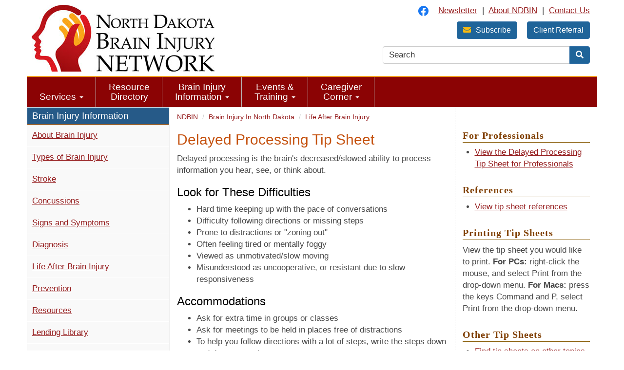

--- FILE ---
content_type: text/html; charset=utf-8
request_url: https://www.ndbin.org/brain-info/life-after-brain-injury/delayed-processing
body_size: 4753
content:
<!DOCTYPE html>
<html lang="en">
    <head>
        <meta charset="UTF-8">
        <title>Delayed Processing Tip Sheet for Survivors - Life After Brain Injury</title>
        <meta name="description" content="This tip sheet defines delayed processing, potential difficulties, and accommodations for dealing with these problems while having a brain injury.">
        <meta name="viewport" content="width=device-width, initial-scale=1.0">
        <style>
            :root {
                --app_url: "https://www.ndbin.org";
            }
        </style>
        <link href="/static/css/ndbin.css?t=1768605507" rel="stylesheet">
                    <script type="module" src="/static/js/vite/app-D4Q-ENIk.js"></script>
        <link rel="image_src" href="/assets/126-23254/ndbin-fb-logo.png">
                        <script async src="https://www.googletagmanager.com/gtag/js?id=G-X61T46E84W"></script>
    <script>
                    window.dataLayer = window.dataLayer || [];
            function gtag(){dataLayer.push(arguments);}
            gtag('js', new Date());
            gtag('config', 'G-X61T46E84W');
                    </script>
    <script>
        var _paq = window._paq = window._paq || [];
                _paq.push(['trackPageView']);
        _paq.push(['enableLinkTracking']);
                    (function() {
                _paq.push(['setTrackerUrl', 'https://analytics.mycrhnet.com/matomo.php']);
                _paq.push(['setSiteId', '4']);
                var d=document, g=d.createElement('script'), s=d.getElementsByTagName('script')[0];
                g.async=true; g.src='https://analytics.mycrhnet.com/matomo.js'; s.parentNode.insertBefore(g,s);
            })();
        </script>
                    </head>
    <body>
        <a class="sr-only" href="#main" data-noindex="1">Skip to main content</a>
        <div class="container-fluid" id="page-container">
    <header id="top">
    <div class="row pad-top">
        <div class="col-sm-4 col-md-6">
                            <h2 style="margin-top: 0;"><a href="/"><img src="/assets/126-10899/ndbin-logo.jpg" width="375" height="137" alt="North Dakota Brain Injury Network" class="img-responsive pull-left pad-left mb-5"></a></h2>
                    </div>
        <div class="col-sm-8 col-md-6 social-media hidden-xs text-right pad-bottom hidden-print">
            <div class="clearfix pad-bottom">
                <a href="https://www.facebook.com/ndbin" class="margin-right"><img src="/assets/321-17988/facebook-logo.svg" width="21" height="21" alt="Facebook"></a> <a href="/newsletter">Newsletter</a>&nbsp; | &nbsp;<a href="/about-us">About NDBIN</a>&nbsp; | &nbsp;<a href="/contact">Contact Us</a>
            </div>
                        <a class="btn btn-primary" href="https://und.qualtrics.com/jfe/form/SV_bdBQNBpX1f3GuGy"><i class="fas fa-envelope"></i>Subscribe</a>  <a class="btn btn-primary margin-left" href="/client-referral">Client Referral</a><br>
                                        <form id="main-search" method="get" action="/search" role="search" class="margin-top pull-right">
                    <div class="input-group" style="width: 25em;">
                        <input name="q" type="search" class="form-control" placeholder="Search" aria-label="search text" value="">
                        <span class="input-group-btn">
                                        <button class="btn btn-primary" type="submit" aria-label="Search"><i class="fas fa-search"></i></button>
                            </span>
                    </div>
                </form>
                    </div>
    </div>
</header>
    <nav aria-label="Main">
    <div class="navbar navbar-default">
        <div class="navbar-header">
            <button type="button" class="navbar-toggle" data-toggle="collapse" data-target="#main-menu">
                Menu
            </button>
                            <form method="get" action="/search" role="search" class="visible-xs" style="padding: 10px;">
                    <div class="input-group">
                        <input name="q" type="text" class="form-control" aria-label="search text">
                        <span class="input-group-btn">
                                    <button class="btn btn-primary" type="submit">Search</button>
                                </span>
                    </div>                </form>
                    </div>
        <div id="main-menu" class="collapse navbar-collapse ">
            <ul class="nav navbar-nav hidden-print" role="menubar">
                <li
                        class="dropdown"
                        role="menuitem"
                        aria-haspopup="menu"
                        aria-expanded="false"
                >
                    <a href="/services" class="dropdown-toggle" data-toggle="dropdown" aria-expanded="false"><br
                                class="hidden-xs"> Services <span class="caret"></span></a>
                    <ul class="dropdown-menu" role="menu">
                        <li role="menuitem"><a href="/services">NDBIN Services</a></li>
                        <li role="menuitem"><a href="/services/resource-facilitation">Resource Facilitation</a></li>
                        <li role="menuitem"><a href="/services/outreach">Outreach</a></li>
                        <li role="menuitem"><a href="/services/education">Youth Educational Services</a></li>
                        <li role="menuitem"><a href="/services/screening">Brain Injury Screening</a></li>
                        <li role="menuitem"><a href="/services/peer-support">Peer Support Services</a></li>
                        <li role="menuitem"><a href="/services/related">Related Services</a></li>
                        <li role="menuitem"><a href="/services/special-populations">Special Populations</a></li>
                    </ul>
                </li>
                <li role="menuitem"><a href="/resource-directory">Resource<br class="hidden-xs"> Directory</a></li>
                <li
                        class="dropdown"
                        role="menuitem"
                        aria-haspopup="menu"
                        aria-expanded="false"
                >
                    <a href="/brain-info" class="dropdown-toggle" data-toggle="dropdown" aria-expanded="false">Brain
                        Injury<br class="hidden-xs"> Information <span class="caret"></span></a>
                    <ul class="dropdown-menu" role="menu">
                        <li role="menuitem"><a href="/brain-info">About Brain Injury</a></li>
                        <li role="menuitem"><a href="/brain-info/types-of-injury">Types of Brain Injury</a></li>
                        <li role="menuitem"><a href="/brain-info/stroke">Stroke</a></li>
                        <li role="menuitem"><a href="/brain-info/concussions">Concussions</a></li>
                        <li role="menuitem"><a href="/brain-info/signs-symptoms">Signs and Symptoms</a></li>
                        <li role="menuitem"><a href="/brain-info/injury-diagnosis">Diagnosis</a></li>
                        <li role="menuitem"><a href="/brain-info/life-after-brain-injury">Life After Brain Injury</a>
                        </li>
                        <li role="menuitem"><a href="/brain-info/injury-prevention">Prevention</a></li>
                        <li role="menuitem"><a href="/brain-info/resources">Resources</a></li>
                        <li role="menuitem"><a href="/brain-info/lending-library">Lending Library</a></li>
                    </ul>
                </li>
                <li
                        class="dropdown"
                        role="menuitem"
                        aria-haspopup="menu"
                        aria-expanded="false"
                >
                    <a href="/events" class="dropdown-toggle" data-toggle="dropdown" aria-expanded="false">Events
                        &amp;<br class="hidden-xs"> Training <span class="caret"></span></a>
                    <ul class="dropdown-menu" role="menu">
                        <li role="menuitem"><a href="/events/upcoming">Upcoming Events</a></li>
                        <li role="menuitem"><a href="/events/mind-matters">Mind Matters Conference</a></li>
                        <li role="menuitem"><a href="/events/concussion-symposium">Concussion Symposium</a></li>
                        <li role="menuitem"><a href="/events/unmasking-brain-injury">Unmasking Brain Injury</a></li>
                                                <li role="menuitem"><a href="/events/calendar">Activity Calendar</a></li>
                        <li role="menuitem"><a href="/events/webinars">Webinar Wednesdays</a></li>
                        <li role="menuitem"><a href="/events/book-club">Book Club</a></li>
                                                <li role="menuitem"><a href="/events/suggest">Suggest an Event</a></li>
                        <li role="menuitem"><a href="/training">Training Opportunities</a></li>
                    </ul>
                </li>
                                <li
                        class="dropdown"
                        role="menuitem"
                        aria-haspopup="menu"
                        aria-expanded="false"
                >
                    <a href="/caregiver-corner" class="dropdown-toggle" data-toggle="dropdown" aria-expanded="false">Caregiver<br
                                class="hidden-xs"> Corner <span class="caret"></span></a>
                    <ul class="dropdown-menu" role="menu">
                        <li role="menuitem"><a href="/caregiver-corner">About Caregiver Corner</a></li>
                        <li role="menuitem"><a href="/caregiver-corner/self-care">Self-Care</a></li>
                    </ul>
                </li>
            </ul>
        </div>
    </div>
</nav>

    <div class="clearfix" id="main-content-div">
            <nav class="sidebar col-sm-12 col-md-3 hidden-xs hidden-sm hidden-sm hidden-print" aria-label="Side navigation">
            <ul class="nav nav-sidebar">
        <li class="left-nav-header">Brain Injury Information</li>
        <li><a href="/brain-info">About Brain Injury</a></li>
        <li><a href="/brain-info/types-of-injury">Types of Brain Injury</a></li>
        <li><a href="/brain-info/stroke">Stroke</a></li>
        <li><a href="/brain-info/concussions">Concussions</a></li>
        <li><a href="/brain-info/signs-symptoms">Signs and Symptoms</a></li>
        <li><a href="/brain-info/injury-diagnosis">Diagnosis</a></li>
        <li><a href="/brain-info/life-after-brain-injury" aria-current="page">Life After Brain Injury <span class="sr-only">(current)</span></a>
        </li>
        <li><a href="/brain-info/injury-prevention">Prevention</a></li>
        <li><a href="/brain-info/resources">Resources</a></li>
        <li><a href="/brain-info/lending-library">Lending Library</a></li>
    </ul>

    <br>
    </nav>

    <main id="main" class="clearfix col-sm-12 col-md-6 pad-bottom">
                                                    <ol class="breadcrumb small">
                                                <li><a href="/">NDBIN</a></li>
                                                                <li><a href="/brain-info">Brain Injury In North Dakota</a></li>
                                                                <li><a href="/brain-info/life-after-brain-injury">Life After Brain Injury</a></li>
                                    </ol>
    
        <button id="crh-toggle-leftnav" type="button" class="btn btn-primary margin-bottom visible-xs visible-sm hidden-print">
            <span>View more</span>
        </button>
            <h1>
        Delayed Processing Tip Sheet
    </h1>

    <p>
        Delayed processing is the brain's decreased/slowed ability to process information you hear, see, or think about.
    </p>

    <h2>
        Look for These Difficulties
    </h2>

    <ul>
        <li>Hard time keeping up with the pace of conversations</li>
        <li>Difficulty following directions or missing steps</li>
        <li>Prone to distractions or "zoning out"</li>
        <li>Often feeling tired or mentally foggy</li>
        <li>Viewed as unmotivated/slow moving</li>
        <li>Misunderstood as uncooperative, or resistant due to slow responsiveness</li>
    </ul>


    <h2>
        Accommodations
    </h2>

    <ul>
        <li>Ask for extra time in groups or classes</li>
        <li>Ask for meetings to be held in places free of distractions</li>
        <li>To help you follow directions with a lot of steps, write the steps down and do one at a time</li>
        <li>Write down tasks step by step</li>
        <li>Ask for clarification if there is something you do not understand</li>
        <li>Physical activity supports brain function; make sure to add exercise to your day</li>
    </ul>

    <p>
        <strong>Advocate for your needs!</strong>
    </p>

    <div class="hidden-print">
        <h2>
            Video
        </h2>

        <div class="embed-responsive embed-responsive-16by9">
            <iframe width="560" height="315" src="https://www.youtube.com/embed/F50N5U2_UyA"
                    title="Video: Delayed Processing Tip Sheet" allow="accelerometer; autoplay; clipboard-write; encrypted-media; gyroscope; picture-in-picture; web-share" allowfullscreen></iframe>
        </div>
    </div>

    </main>

    <aside class="sidebar-right col-sm-12 col-md-3" aria-labelledby="aside-label">
        <div id="aside-label">
            <div class="clearfix">
                <h2>
            For Professionals
        </h2>

        <ul>
            <li>
                <a href="/brain-info/life-after-brain-injury/delayed-processing-for-professionals">View the Delayed
                    Processing Tip Sheet for Professionals</a>
            </li>
        </ul>

        <h2>
            References
        </h2>

        <ul>
            <li>
                <a href="/brain-info/life-after-brain-injury/tip-sheet-references">View tip sheet references</a>
            </li>
        </ul>

        <div class="hidden-print">
    <h2>
        Printing Tip Sheets
    </h2>

    <p>
        View the tip sheet you would like to print. <strong>For
            PCs:</strong> right-click the mouse, and select Print from the drop-down menu. <strong>For Macs:</strong>
        press the keys Command and P, select Print from the drop-down menu.
    </p>
</div>

<h2>
    Other Tip Sheets
</h2>

<ul>
    <li><a href="/brain-info/life-after-brain-injury#tip-sheets">Find tip sheets on other topics</a></li>
</ul>
    </div>

            </div>
    </aside>
    </div>

    <footer>
    <div class="row">
        <div class="col-sm-12 col-md-4">
            <h2>Funded By</h2>
            <img src="/assets/2781-11161/nddhs-logo.png?v=1" width="350" height="66" alt="North Dakota Health and Human Services" class="img-responsive margin-top margin-bottom">
        </div>

        <div class="col-sm-12 col-md-5">
            <h2>Stay Connected</h2>
            <ul class="li-pad">
                <li><a href="https://und.qualtrics.com/jfe/form/SV_bdBQNBpX1f3GuGy">Receive Updates and Newsletter</a></li>
                <li><a href="/events/suggest">Suggest an Event</a></li>
                <li><a href="/share-your-story">Share your brain injury story</a> with us</li>
                <li>Share photos of you making a difference on <a href="https://www.facebook.com/ndbin">Facebook</a>
                    or email <a href="mailto:rebecca.quinn@und.edu">rebecca.quinn@und.edu</a>
                </li>
            </ul>
        </div>

        <div class="col-sm-12 col-md-3">
            <h2>Contact Us</h2>
            <p><strong>General Inquiries</strong><br>
                <a href="tel:+1-855-866-1884">(855) 866-1884</a><br>
                Fax: (701) 777-1431<br>
                <a href="mailto:info@ndbin.org">info@ndbin.org</a>
            </p>
            <p>
                For further contact information, refer to our <a href="/contact">contact us</a> page
            </p>
        </div>
    </div>

    <div class="row copyright">
        <div class="col-med-12">
            <div class="small">
                <div class="pull-right">&copy; 2026 - North Dakota Brain Injury Network</div>
                <a href="/">Home</a> | <a href="/about-us">About NDBIN</a> | <a href="/services">Services</a> |
                <a href="/resource-directory">Resource Directory</a> | <a href="/brain-info">Brain Injury
                    Information</a> |
                <a href="/events">Events</a> | <a href="/contact">Contact Us</a>
            </div>
        </div>
    </div>
    <div id="crh-back-to-top" title="Back to top">
        <span class="fas fa-chevron-up"></span>TOP</div>
</footer>
</div>
            </body>
</html>


--- FILE ---
content_type: application/javascript
request_url: https://www.ndbin.org/static/js/vite/app-D4Q-ENIk.js
body_size: 52482
content:
const __vite__mapDeps=(i,m=__vite__mapDeps,d=(m.f||(m.f=["x-narrowing-control-9iqxqpQB.js","vue.esm-bundler-ygVuCe9v.js","index-B9ygI19o.js","x-resource-map-DkyPpFtq.js","x-resource-map-F0d27VjZ.css"])))=>i.map(i=>d[i]);
function nr(u){return u&&u.__esModule&&Object.prototype.hasOwnProperty.call(u,"default")?u.default:u}var De={exports:{}};var ir=De.exports,Wn;function rr(){return Wn||(Wn=1,(function(u){(function(d,I){u.exports=d.document?I(d,!0):function(L){if(!L.document)throw new Error("jQuery requires a window with a document");return I(L)}})(typeof window<"u"?window:ir,function(d,I){var L=[],v=Object.getPrototypeOf,l=L.slice,y=L.flat?function(t){return L.flat.call(t)}:function(t){return L.concat.apply([],t)},m=L.push,T=L.indexOf,A={},H=A.toString,V=A.hasOwnProperty,w=V.toString,E=w.call(Object),N={},j=function(e){return typeof e=="function"&&typeof e.nodeType!="number"&&typeof e.item!="function"},X=function(e){return e!=null&&e===e.window},R=d.document,tt={type:!0,src:!0,nonce:!0,noModule:!0};function st(t,e,n){n=n||R;var i,o,s=n.createElement("script");if(s.text=t,e)for(i in tt)o=e[i]||e.getAttribute&&e.getAttribute(i),o&&s.setAttribute(i,o);n.head.appendChild(s).parentNode.removeChild(s)}function K(t){return t==null?t+"":typeof t=="object"||typeof t=="function"?A[H.call(t)]||"object":typeof t}var ut="3.7.1",ft=/HTML$/i,r=function(t,e){return new r.fn.init(t,e)};r.fn=r.prototype={jquery:ut,constructor:r,length:0,toArray:function(){return l.call(this)},get:function(t){return t==null?l.call(this):t<0?this[t+this.length]:this[t]},pushStack:function(t){var e=r.merge(this.constructor(),t);return e.prevObject=this,e},each:function(t){return r.each(this,t)},map:function(t){return this.pushStack(r.map(this,function(e,n){return t.call(e,n,e)}))},slice:function(){return this.pushStack(l.apply(this,arguments))},first:function(){return this.eq(0)},last:function(){return this.eq(-1)},even:function(){return this.pushStack(r.grep(this,function(t,e){return(e+1)%2}))},odd:function(){return this.pushStack(r.grep(this,function(t,e){return e%2}))},eq:function(t){var e=this.length,n=+t+(t<0?e:0);return this.pushStack(n>=0&&n<e?[this[n]]:[])},end:function(){return this.prevObject||this.constructor()},push:m,sort:L.sort,splice:L.splice},r.extend=r.fn.extend=function(){var t,e,n,i,o,s,a=arguments[0]||{},h=1,c=arguments.length,g=!1;for(typeof a=="boolean"&&(g=a,a=arguments[h]||{},h++),typeof a!="object"&&!j(a)&&(a={}),h===c&&(a=this,h--);h<c;h++)if((t=arguments[h])!=null)for(e in t)i=t[e],!(e==="__proto__"||a===i)&&(g&&i&&(r.isPlainObject(i)||(o=Array.isArray(i)))?(n=a[e],o&&!Array.isArray(n)?s=[]:!o&&!r.isPlainObject(n)?s={}:s=n,o=!1,a[e]=r.extend(g,s,i)):i!==void 0&&(a[e]=i));return a},r.extend({expando:"jQuery"+(ut+Math.random()).replace(/\D/g,""),isReady:!0,error:function(t){throw new Error(t)},noop:function(){},isPlainObject:function(t){var e,n;return!t||H.call(t)!=="[object Object]"?!1:(e=v(t),e?(n=V.call(e,"constructor")&&e.constructor,typeof n=="function"&&w.call(n)===E):!0)},isEmptyObject:function(t){var e;for(e in t)return!1;return!0},globalEval:function(t,e,n){st(t,{nonce:e&&e.nonce},n)},each:function(t,e){var n,i=0;if(ct(t))for(n=t.length;i<n&&e.call(t[i],i,t[i])!==!1;i++);else for(i in t)if(e.call(t[i],i,t[i])===!1)break;return t},text:function(t){var e,n="",i=0,o=t.nodeType;if(!o)for(;e=t[i++];)n+=r.text(e);return o===1||o===11?t.textContent:o===9?t.documentElement.textContent:o===3||o===4?t.nodeValue:n},makeArray:function(t,e){var n=e||[];return t!=null&&(ct(Object(t))?r.merge(n,typeof t=="string"?[t]:t):m.call(n,t)),n},inArray:function(t,e,n){return e==null?-1:T.call(e,t,n)},isXMLDoc:function(t){var e=t&&t.namespaceURI,n=t&&(t.ownerDocument||t).documentElement;return!ft.test(e||n&&n.nodeName||"HTML")},merge:function(t,e){for(var n=+e.length,i=0,o=t.length;i<n;i++)t[o++]=e[i];return t.length=o,t},grep:function(t,e,n){for(var i,o=[],s=0,a=t.length,h=!n;s<a;s++)i=!e(t[s],s),i!==h&&o.push(t[s]);return o},map:function(t,e,n){var i,o,s=0,a=[];if(ct(t))for(i=t.length;s<i;s++)o=e(t[s],s,n),o!=null&&a.push(o);else for(s in t)o=e(t[s],s,n),o!=null&&a.push(o);return y(a)},guid:1,support:N}),typeof Symbol=="function"&&(r.fn[Symbol.iterator]=L[Symbol.iterator]),r.each("Boolean Number String Function Array Date RegExp Object Error Symbol".split(" "),function(t,e){A["[object "+e+"]"]=e.toLowerCase()});function ct(t){var e=!!t&&"length"in t&&t.length,n=K(t);return j(t)||X(t)?!1:n==="array"||e===0||typeof e=="number"&&e>0&&e-1 in t}function nt(t,e){return t.nodeName&&t.nodeName.toLowerCase()===e.toLowerCase()}var _t=L.pop,ee=L.sort,Kn=L.splice,rt="[\\x20\\t\\r\\n\\f]",ne=new RegExp("^"+rt+"+|((?:^|[^\\\\])(?:\\\\.)*)"+rt+"+$","g");r.contains=function(t,e){var n=e&&e.parentNode;return t===n||!!(n&&n.nodeType===1&&(t.contains?t.contains(n):t.compareDocumentPosition&&t.compareDocumentPosition(n)&16))};var Zn=/([\0-\x1f\x7f]|^-?\d)|^-$|[^\x80-\uFFFF\w-]/g;function ti(t,e){return e?t==="\0"?"�":t.slice(0,-1)+"\\"+t.charCodeAt(t.length-1).toString(16)+" ":"\\"+t}r.escapeSelector=function(t){return(t+"").replace(Zn,ti)};var Ot=R,Ne=m;(function(){var t,e,n,i,o,s=Ne,a,h,c,g,S,k=r.expando,x=0,O=0,U=Ce(),Z=Ce(),Q=Ce(),dt=Ce(),lt=function(f,p){return f===p&&(o=!0),0},At="checked|selected|async|autofocus|autoplay|controls|defer|disabled|hidden|ismap|loop|multiple|open|readonly|required|scoped",Dt="(?:\\\\[\\da-fA-F]{1,6}"+rt+"?|\\\\[^\\r\\n\\f]|[\\w-]|[^\0-\\x7f])+",J="\\["+rt+"*("+Dt+")(?:"+rt+"*([*^$|!~]?=)"+rt+`*(?:'((?:\\\\.|[^\\\\'])*)'|"((?:\\\\.|[^\\\\"])*)"|(`+Dt+"))|)"+rt+"*\\]",Ut=":("+Dt+`)(?:\\((('((?:\\\\.|[^\\\\'])*)'|"((?:\\\\.|[^\\\\"])*)")|((?:\\\\.|[^\\\\()[\\]]|`+J+")*)|.*)\\)|)",et=new RegExp(rt+"+","g"),at=new RegExp("^"+rt+"*,"+rt+"*"),ce=new RegExp("^"+rt+"*([>+~]|"+rt+")"+rt+"*"),$e=new RegExp(rt+"|>"),Nt=new RegExp(Ut),de=new RegExp("^"+Dt+"$"),kt={ID:new RegExp("^#("+Dt+")"),CLASS:new RegExp("^\\.("+Dt+")"),TAG:new RegExp("^("+Dt+"|[*])"),ATTR:new RegExp("^"+J),PSEUDO:new RegExp("^"+Ut),CHILD:new RegExp("^:(only|first|last|nth|nth-last)-(child|of-type)(?:\\("+rt+"*(even|odd|(([+-]|)(\\d*)n|)"+rt+"*(?:([+-]|)"+rt+"*(\\d+)|))"+rt+"*\\)|)","i"),bool:new RegExp("^(?:"+At+")$","i"),needsContext:new RegExp("^"+rt+"*[>+~]|:(even|odd|eq|gt|lt|nth|first|last)(?:\\("+rt+"*((?:-\\d)?\\d*)"+rt+"*\\)|)(?=[^-]|$)","i")},Ht=/^(?:input|select|textarea|button)$/i,qt=/^h\d$/i,xt=/^(?:#([\w-]+)|(\w+)|\.([\w-]+))$/,Ve=/[+~]/,Pt=new RegExp("\\\\[\\da-fA-F]{1,6}"+rt+"?|\\\\([^\\r\\n\\f])","g"),Rt=function(f,p){var b="0x"+f.slice(1)-65536;return p||(b<0?String.fromCharCode(b+65536):String.fromCharCode(b>>10|55296,b&1023|56320))},Yi=function(){Mt()},Gi=Se(function(f){return f.disabled===!0&&nt(f,"fieldset")},{dir:"parentNode",next:"legend"});function Ji(){try{return a.activeElement}catch{}}try{s.apply(L=l.call(Ot.childNodes),Ot.childNodes),L[Ot.childNodes.length].nodeType}catch{s={apply:function(p,b){Ne.apply(p,l.call(b))},call:function(p){Ne.apply(p,l.call(arguments,1))}}}function it(f,p,b,C){var D,P,q,_,M,Y,B,z=p&&p.ownerDocument,G=p?p.nodeType:9;if(b=b||[],typeof f!="string"||!f||G!==1&&G!==9&&G!==11)return b;if(!C&&(Mt(p),p=p||a,c)){if(G!==11&&(M=xt.exec(f)))if(D=M[1]){if(G===9)if(q=p.getElementById(D)){if(q.id===D)return s.call(b,q),b}else return b;else if(z&&(q=z.getElementById(D))&&it.contains(p,q)&&q.id===D)return s.call(b,q),b}else{if(M[2])return s.apply(b,p.getElementsByTagName(f)),b;if((D=M[3])&&p.getElementsByClassName)return s.apply(b,p.getElementsByClassName(D)),b}if(!dt[f+" "]&&(!g||!g.test(f))){if(B=f,z=p,G===1&&($e.test(f)||ce.test(f))){for(z=Ve.test(f)&&Qe(p.parentNode)||p,(z!=p||!N.scope)&&((_=p.getAttribute("id"))?_=r.escapeSelector(_):p.setAttribute("id",_=k)),Y=he(f),P=Y.length;P--;)Y[P]=(_?"#"+_:":scope")+" "+Ee(Y[P]);B=Y.join(",")}try{return s.apply(b,z.querySelectorAll(B)),b}catch{dt(f,!0)}finally{_===k&&p.removeAttribute("id")}}}return Fn(f.replace(ne,"$1"),p,b,C)}function Ce(){var f=[];function p(b,C){return f.push(b+" ")>e.cacheLength&&delete p[f.shift()],p[b+" "]=C}return p}function Ct(f){return f[k]=!0,f}function Zt(f){var p=a.createElement("fieldset");try{return!!f(p)}catch{return!1}finally{p.parentNode&&p.parentNode.removeChild(p),p=null}}function Ki(f){return function(p){return nt(p,"input")&&p.type===f}}function Zi(f){return function(p){return(nt(p,"input")||nt(p,"button"))&&p.type===f}}function Mn(f){return function(p){return"form"in p?p.parentNode&&p.disabled===!1?"label"in p?"label"in p.parentNode?p.parentNode.disabled===f:p.disabled===f:p.isDisabled===f||p.isDisabled!==!f&&Gi(p)===f:p.disabled===f:"label"in p?p.disabled===f:!1}}function zt(f){return Ct(function(p){return p=+p,Ct(function(b,C){for(var D,P=f([],b.length,p),q=P.length;q--;)b[D=P[q]]&&(b[D]=!(C[D]=b[D]))})})}function Qe(f){return f&&typeof f.getElementsByTagName<"u"&&f}function Mt(f){var p,b=f?f.ownerDocument||f:Ot;return b==a||b.nodeType!==9||!b.documentElement||(a=b,h=a.documentElement,c=!r.isXMLDoc(a),S=h.matches||h.webkitMatchesSelector||h.msMatchesSelector,h.msMatchesSelector&&Ot!=a&&(p=a.defaultView)&&p.top!==p&&p.addEventListener("unload",Yi),N.getById=Zt(function(C){return h.appendChild(C).id=r.expando,!a.getElementsByName||!a.getElementsByName(r.expando).length}),N.disconnectedMatch=Zt(function(C){return S.call(C,"*")}),N.scope=Zt(function(){return a.querySelectorAll(":scope")}),N.cssHas=Zt(function(){try{return a.querySelector(":has(*,:jqfake)"),!1}catch{return!0}}),N.getById?(e.filter.ID=function(C){var D=C.replace(Pt,Rt);return function(P){return P.getAttribute("id")===D}},e.find.ID=function(C,D){if(typeof D.getElementById<"u"&&c){var P=D.getElementById(C);return P?[P]:[]}}):(e.filter.ID=function(C){var D=C.replace(Pt,Rt);return function(P){var q=typeof P.getAttributeNode<"u"&&P.getAttributeNode("id");return q&&q.value===D}},e.find.ID=function(C,D){if(typeof D.getElementById<"u"&&c){var P,q,_,M=D.getElementById(C);if(M){if(P=M.getAttributeNode("id"),P&&P.value===C)return[M];for(_=D.getElementsByName(C),q=0;M=_[q++];)if(P=M.getAttributeNode("id"),P&&P.value===C)return[M]}return[]}}),e.find.TAG=function(C,D){return typeof D.getElementsByTagName<"u"?D.getElementsByTagName(C):D.querySelectorAll(C)},e.find.CLASS=function(C,D){if(typeof D.getElementsByClassName<"u"&&c)return D.getElementsByClassName(C)},g=[],Zt(function(C){var D;h.appendChild(C).innerHTML="<a id='"+k+"' href='' disabled='disabled'></a><select id='"+k+"-\r\\' disabled='disabled'><option selected=''></option></select>",C.querySelectorAll("[selected]").length||g.push("\\["+rt+"*(?:value|"+At+")"),C.querySelectorAll("[id~="+k+"-]").length||g.push("~="),C.querySelectorAll("a#"+k+"+*").length||g.push(".#.+[+~]"),C.querySelectorAll(":checked").length||g.push(":checked"),D=a.createElement("input"),D.setAttribute("type","hidden"),C.appendChild(D).setAttribute("name","D"),h.appendChild(C).disabled=!0,C.querySelectorAll(":disabled").length!==2&&g.push(":enabled",":disabled"),D=a.createElement("input"),D.setAttribute("name",""),C.appendChild(D),C.querySelectorAll("[name='']").length||g.push("\\["+rt+"*name"+rt+"*="+rt+`*(?:''|"")`)}),N.cssHas||g.push(":has"),g=g.length&&new RegExp(g.join("|")),lt=function(C,D){if(C===D)return o=!0,0;var P=!C.compareDocumentPosition-!D.compareDocumentPosition;return P||(P=(C.ownerDocument||C)==(D.ownerDocument||D)?C.compareDocumentPosition(D):1,P&1||!N.sortDetached&&D.compareDocumentPosition(C)===P?C===a||C.ownerDocument==Ot&&it.contains(Ot,C)?-1:D===a||D.ownerDocument==Ot&&it.contains(Ot,D)?1:i?T.call(i,C)-T.call(i,D):0:P&4?-1:1)}),a}it.matches=function(f,p){return it(f,null,null,p)},it.matchesSelector=function(f,p){if(Mt(f),c&&!dt[p+" "]&&(!g||!g.test(p)))try{var b=S.call(f,p);if(b||N.disconnectedMatch||f.document&&f.document.nodeType!==11)return b}catch{dt(p,!0)}return it(p,a,null,[f]).length>0},it.contains=function(f,p){return(f.ownerDocument||f)!=a&&Mt(f),r.contains(f,p)},it.attr=function(f,p){(f.ownerDocument||f)!=a&&Mt(f);var b=e.attrHandle[p.toLowerCase()],C=b&&V.call(e.attrHandle,p.toLowerCase())?b(f,p,!c):void 0;return C!==void 0?C:f.getAttribute(p)},it.error=function(f){throw new Error("Syntax error, unrecognized expression: "+f)},r.uniqueSort=function(f){var p,b=[],C=0,D=0;if(o=!N.sortStable,i=!N.sortStable&&l.call(f,0),ee.call(f,lt),o){for(;p=f[D++];)p===f[D]&&(C=b.push(D));for(;C--;)Kn.call(f,b[C],1)}return i=null,f},r.fn.uniqueSort=function(){return this.pushStack(r.uniqueSort(l.apply(this)))},e=r.expr={cacheLength:50,createPseudo:Ct,match:kt,attrHandle:{},find:{},relative:{">":{dir:"parentNode",first:!0}," ":{dir:"parentNode"},"+":{dir:"previousSibling",first:!0},"~":{dir:"previousSibling"}},preFilter:{ATTR:function(f){return f[1]=f[1].replace(Pt,Rt),f[3]=(f[3]||f[4]||f[5]||"").replace(Pt,Rt),f[2]==="~="&&(f[3]=" "+f[3]+" "),f.slice(0,4)},CHILD:function(f){return f[1]=f[1].toLowerCase(),f[1].slice(0,3)==="nth"?(f[3]||it.error(f[0]),f[4]=+(f[4]?f[5]+(f[6]||1):2*(f[3]==="even"||f[3]==="odd")),f[5]=+(f[7]+f[8]||f[3]==="odd")):f[3]&&it.error(f[0]),f},PSEUDO:function(f){var p,b=!f[6]&&f[2];return kt.CHILD.test(f[0])?null:(f[3]?f[2]=f[4]||f[5]||"":b&&Nt.test(b)&&(p=he(b,!0))&&(p=b.indexOf(")",b.length-p)-b.length)&&(f[0]=f[0].slice(0,p),f[2]=b.slice(0,p)),f.slice(0,3))}},filter:{TAG:function(f){var p=f.replace(Pt,Rt).toLowerCase();return f==="*"?function(){return!0}:function(b){return nt(b,p)}},CLASS:function(f){var p=U[f+" "];return p||(p=new RegExp("(^|"+rt+")"+f+"("+rt+"|$)"))&&U(f,function(b){return p.test(typeof b.className=="string"&&b.className||typeof b.getAttribute<"u"&&b.getAttribute("class")||"")})},ATTR:function(f,p,b){return function(C){var D=it.attr(C,f);return D==null?p==="!=":p?(D+="",p==="="?D===b:p==="!="?D!==b:p==="^="?b&&D.indexOf(b)===0:p==="*="?b&&D.indexOf(b)>-1:p==="$="?b&&D.slice(-b.length)===b:p==="~="?(" "+D.replace(et," ")+" ").indexOf(b)>-1:p==="|="?D===b||D.slice(0,b.length+1)===b+"-":!1):!0}},CHILD:function(f,p,b,C,D){var P=f.slice(0,3)!=="nth",q=f.slice(-4)!=="last",_=p==="of-type";return C===1&&D===0?function(M){return!!M.parentNode}:function(M,Y,B){var z,G,W,ot,mt,ht=P!==q?"nextSibling":"previousSibling",wt=M.parentNode,Lt=_&&M.nodeName.toLowerCase(),te=!B&&!_,pt=!1;if(wt){if(P){for(;ht;){for(W=M;W=W[ht];)if(_?nt(W,Lt):W.nodeType===1)return!1;mt=ht=f==="only"&&!mt&&"nextSibling"}return!0}if(mt=[q?wt.firstChild:wt.lastChild],q&&te){for(G=wt[k]||(wt[k]={}),z=G[f]||[],ot=z[0]===x&&z[1],pt=ot&&z[2],W=ot&&wt.childNodes[ot];W=++ot&&W&&W[ht]||(pt=ot=0)||mt.pop();)if(W.nodeType===1&&++pt&&W===M){G[f]=[x,ot,pt];break}}else if(te&&(G=M[k]||(M[k]={}),z=G[f]||[],ot=z[0]===x&&z[1],pt=ot),pt===!1)for(;(W=++ot&&W&&W[ht]||(pt=ot=0)||mt.pop())&&!((_?nt(W,Lt):W.nodeType===1)&&++pt&&(te&&(G=W[k]||(W[k]={}),G[f]=[x,pt]),W===M)););return pt-=D,pt===C||pt%C===0&&pt/C>=0}}},PSEUDO:function(f,p){var b,C=e.pseudos[f]||e.setFilters[f.toLowerCase()]||it.error("unsupported pseudo: "+f);return C[k]?C(p):C.length>1?(b=[f,f,"",p],e.setFilters.hasOwnProperty(f.toLowerCase())?Ct(function(D,P){for(var q,_=C(D,p),M=_.length;M--;)q=T.call(D,_[M]),D[q]=!(P[q]=_[M])}):function(D){return C(D,0,b)}):C}},pseudos:{not:Ct(function(f){var p=[],b=[],C=Je(f.replace(ne,"$1"));return C[k]?Ct(function(D,P,q,_){for(var M,Y=C(D,null,_,[]),B=D.length;B--;)(M=Y[B])&&(D[B]=!(P[B]=M))}):function(D,P,q){return p[0]=D,C(p,null,q,b),p[0]=null,!b.pop()}}),has:Ct(function(f){return function(p){return it(f,p).length>0}}),contains:Ct(function(f){return f=f.replace(Pt,Rt),function(p){return(p.textContent||r.text(p)).indexOf(f)>-1}}),lang:Ct(function(f){return de.test(f||"")||it.error("unsupported lang: "+f),f=f.replace(Pt,Rt).toLowerCase(),function(p){var b;do if(b=c?p.lang:p.getAttribute("xml:lang")||p.getAttribute("lang"))return b=b.toLowerCase(),b===f||b.indexOf(f+"-")===0;while((p=p.parentNode)&&p.nodeType===1);return!1}}),target:function(f){var p=d.location&&d.location.hash;return p&&p.slice(1)===f.id},root:function(f){return f===h},focus:function(f){return f===Ji()&&a.hasFocus()&&!!(f.type||f.href||~f.tabIndex)},enabled:Mn(!1),disabled:Mn(!0),checked:function(f){return nt(f,"input")&&!!f.checked||nt(f,"option")&&!!f.selected},selected:function(f){return f.parentNode&&f.parentNode.selectedIndex,f.selected===!0},empty:function(f){for(f=f.firstChild;f;f=f.nextSibling)if(f.nodeType<6)return!1;return!0},parent:function(f){return!e.pseudos.empty(f)},header:function(f){return qt.test(f.nodeName)},input:function(f){return Ht.test(f.nodeName)},button:function(f){return nt(f,"input")&&f.type==="button"||nt(f,"button")},text:function(f){var p;return nt(f,"input")&&f.type==="text"&&((p=f.getAttribute("type"))==null||p.toLowerCase()==="text")},first:zt(function(){return[0]}),last:zt(function(f,p){return[p-1]}),eq:zt(function(f,p,b){return[b<0?b+p:b]}),even:zt(function(f,p){for(var b=0;b<p;b+=2)f.push(b);return f}),odd:zt(function(f,p){for(var b=1;b<p;b+=2)f.push(b);return f}),lt:zt(function(f,p,b){var C;for(b<0?C=b+p:b>p?C=p:C=b;--C>=0;)f.push(C);return f}),gt:zt(function(f,p,b){for(var C=b<0?b+p:b;++C<p;)f.push(C);return f})}},e.pseudos.nth=e.pseudos.eq;for(t in{radio:!0,checkbox:!0,file:!0,password:!0,image:!0})e.pseudos[t]=Ki(t);for(t in{submit:!0,reset:!0})e.pseudos[t]=Zi(t);function _n(){}_n.prototype=e.filters=e.pseudos,e.setFilters=new _n;function he(f,p){var b,C,D,P,q,_,M,Y=Z[f+" "];if(Y)return p?0:Y.slice(0);for(q=f,_=[],M=e.preFilter;q;){(!b||(C=at.exec(q)))&&(C&&(q=q.slice(C[0].length)||q),_.push(D=[])),b=!1,(C=ce.exec(q))&&(b=C.shift(),D.push({value:b,type:C[0].replace(ne," ")}),q=q.slice(b.length));for(P in e.filter)(C=kt[P].exec(q))&&(!M[P]||(C=M[P](C)))&&(b=C.shift(),D.push({value:b,type:P,matches:C}),q=q.slice(b.length));if(!b)break}return p?q.length:q?it.error(f):Z(f,_).slice(0)}function Ee(f){for(var p=0,b=f.length,C="";p<b;p++)C+=f[p].value;return C}function Se(f,p,b){var C=p.dir,D=p.next,P=D||C,q=b&&P==="parentNode",_=O++;return p.first?function(M,Y,B){for(;M=M[C];)if(M.nodeType===1||q)return f(M,Y,B);return!1}:function(M,Y,B){var z,G,W=[x,_];if(B){for(;M=M[C];)if((M.nodeType===1||q)&&f(M,Y,B))return!0}else for(;M=M[C];)if(M.nodeType===1||q)if(G=M[k]||(M[k]={}),D&&nt(M,D))M=M[C]||M;else{if((z=G[P])&&z[0]===x&&z[1]===_)return W[2]=z[2];if(G[P]=W,W[2]=f(M,Y,B))return!0}return!1}}function Xe(f){return f.length>1?function(p,b,C){for(var D=f.length;D--;)if(!f[D](p,b,C))return!1;return!0}:f[0]}function tr(f,p,b){for(var C=0,D=p.length;C<D;C++)it(f,p[C],b);return b}function Ae(f,p,b,C,D){for(var P,q=[],_=0,M=f.length,Y=p!=null;_<M;_++)(P=f[_])&&(!b||b(P,C,D))&&(q.push(P),Y&&p.push(_));return q}function Ye(f,p,b,C,D,P){return C&&!C[k]&&(C=Ye(C)),D&&!D[k]&&(D=Ye(D,P)),Ct(function(q,_,M,Y){var B,z,G,W,ot=[],mt=[],ht=_.length,wt=q||tr(p||"*",M.nodeType?[M]:M,[]),Lt=f&&(q||!p)?Ae(wt,ot,f,M,Y):wt;if(b?(W=D||(q?f:ht||C)?[]:_,b(Lt,W,M,Y)):W=Lt,C)for(B=Ae(W,mt),C(B,[],M,Y),z=B.length;z--;)(G=B[z])&&(W[mt[z]]=!(Lt[mt[z]]=G));if(q){if(D||f){if(D){for(B=[],z=W.length;z--;)(G=W[z])&&B.push(Lt[z]=G);D(null,W=[],B,Y)}for(z=W.length;z--;)(G=W[z])&&(B=D?T.call(q,G):ot[z])>-1&&(q[B]=!(_[B]=G))}}else W=Ae(W===_?W.splice(ht,W.length):W),D?D(null,_,W,Y):s.apply(_,W)})}function Ge(f){for(var p,b,C,D=f.length,P=e.relative[f[0].type],q=P||e.relative[" "],_=P?1:0,M=Se(function(z){return z===p},q,!0),Y=Se(function(z){return T.call(p,z)>-1},q,!0),B=[function(z,G,W){var ot=!P&&(W||G!=n)||((p=G).nodeType?M(z,G,W):Y(z,G,W));return p=null,ot}];_<D;_++)if(b=e.relative[f[_].type])B=[Se(Xe(B),b)];else{if(b=e.filter[f[_].type].apply(null,f[_].matches),b[k]){for(C=++_;C<D&&!e.relative[f[C].type];C++);return Ye(_>1&&Xe(B),_>1&&Ee(f.slice(0,_-1).concat({value:f[_-2].type===" "?"*":""})).replace(ne,"$1"),b,_<C&&Ge(f.slice(_,C)),C<D&&Ge(f=f.slice(C)),C<D&&Ee(f))}B.push(b)}return Xe(B)}function er(f,p){var b=p.length>0,C=f.length>0,D=function(P,q,_,M,Y){var B,z,G,W=0,ot="0",mt=P&&[],ht=[],wt=n,Lt=P||C&&e.find.TAG("*",Y),te=x+=wt==null?1:Math.random()||.1,pt=Lt.length;for(Y&&(n=q==a||q||Y);ot!==pt&&(B=Lt[ot])!=null;ot++){if(C&&B){for(z=0,!q&&B.ownerDocument!=a&&(Mt(B),_=!c);G=f[z++];)if(G(B,q||a,_)){s.call(M,B);break}Y&&(x=te)}b&&((B=!G&&B)&&W--,P&&mt.push(B))}if(W+=ot,b&&ot!==W){for(z=0;G=p[z++];)G(mt,ht,q,_);if(P){if(W>0)for(;ot--;)mt[ot]||ht[ot]||(ht[ot]=_t.call(M));ht=Ae(ht)}s.apply(M,ht),Y&&!P&&ht.length>0&&W+p.length>1&&r.uniqueSort(M)}return Y&&(x=te,n=wt),mt};return b?Ct(D):D}function Je(f,p){var b,C=[],D=[],P=Q[f+" "];if(!P){for(p||(p=he(f)),b=p.length;b--;)P=Ge(p[b]),P[k]?C.push(P):D.push(P);P=Q(f,er(D,C)),P.selector=f}return P}function Fn(f,p,b,C){var D,P,q,_,M,Y=typeof f=="function"&&f,B=!C&&he(f=Y.selector||f);if(b=b||[],B.length===1){if(P=B[0]=B[0].slice(0),P.length>2&&(q=P[0]).type==="ID"&&p.nodeType===9&&c&&e.relative[P[1].type]){if(p=(e.find.ID(q.matches[0].replace(Pt,Rt),p)||[])[0],p)Y&&(p=p.parentNode);else return b;f=f.slice(P.shift().value.length)}for(D=kt.needsContext.test(f)?0:P.length;D--&&(q=P[D],!e.relative[_=q.type]);)if((M=e.find[_])&&(C=M(q.matches[0].replace(Pt,Rt),Ve.test(P[0].type)&&Qe(p.parentNode)||p))){if(P.splice(D,1),f=C.length&&Ee(P),!f)return s.apply(b,C),b;break}}return(Y||Je(f,B))(C,p,!c,b,!p||Ve.test(f)&&Qe(p.parentNode)||p),b}N.sortStable=k.split("").sort(lt).join("")===k,Mt(),N.sortDetached=Zt(function(f){return f.compareDocumentPosition(a.createElement("fieldset"))&1}),r.find=it,r.expr[":"]=r.expr.pseudos,r.unique=r.uniqueSort,it.compile=Je,it.select=Fn,it.setDocument=Mt,it.tokenize=he,it.escape=r.escapeSelector,it.getText=r.text,it.isXML=r.isXMLDoc,it.selectors=r.expr,it.support=r.support,it.uniqueSort=r.uniqueSort})();var $t=function(t,e,n){for(var i=[],o=n!==void 0;(t=t[e])&&t.nodeType!==9;)if(t.nodeType===1){if(o&&r(t).is(n))break;i.push(t)}return i},tn=function(t,e){for(var n=[];t;t=t.nextSibling)t.nodeType===1&&t!==e&&n.push(t);return n},en=r.expr.match.needsContext,nn=/^<([a-z][^\/\0>:\x20\t\r\n\f]*)[\x20\t\r\n\f]*\/?>(?:<\/\1>|)$/i;function ke(t,e,n){return j(e)?r.grep(t,function(i,o){return!!e.call(i,o,i)!==n}):e.nodeType?r.grep(t,function(i){return i===e!==n}):typeof e!="string"?r.grep(t,function(i){return T.call(e,i)>-1!==n}):r.filter(e,t,n)}r.filter=function(t,e,n){var i=e[0];return n&&(t=":not("+t+")"),e.length===1&&i.nodeType===1?r.find.matchesSelector(i,t)?[i]:[]:r.find.matches(t,r.grep(e,function(o){return o.nodeType===1}))},r.fn.extend({find:function(t){var e,n,i=this.length,o=this;if(typeof t!="string")return this.pushStack(r(t).filter(function(){for(e=0;e<i;e++)if(r.contains(o[e],this))return!0}));for(n=this.pushStack([]),e=0;e<i;e++)r.find(t,o[e],n);return i>1?r.uniqueSort(n):n},filter:function(t){return this.pushStack(ke(this,t||[],!1))},not:function(t){return this.pushStack(ke(this,t||[],!0))},is:function(t){return!!ke(this,typeof t=="string"&&en.test(t)?r(t):t||[],!1).length}});var rn,ei=/^(?:\s*(<[\w\W]+>)[^>]*|#([\w-]+))$/,ni=r.fn.init=function(t,e,n){var i,o;if(!t)return this;if(n=n||rn,typeof t=="string")if(t[0]==="<"&&t[t.length-1]===">"&&t.length>=3?i=[null,t,null]:i=ei.exec(t),i&&(i[1]||!e))if(i[1]){if(e=e instanceof r?e[0]:e,r.merge(this,r.parseHTML(i[1],e&&e.nodeType?e.ownerDocument||e:R,!0)),nn.test(i[1])&&r.isPlainObject(e))for(i in e)j(this[i])?this[i](e[i]):this.attr(i,e[i]);return this}else return o=R.getElementById(i[2]),o&&(this[0]=o,this.length=1),this;else return!e||e.jquery?(e||n).find(t):this.constructor(e).find(t);else{if(t.nodeType)return this[0]=t,this.length=1,this;if(j(t))return n.ready!==void 0?n.ready(t):t(r)}return r.makeArray(t,this)};ni.prototype=r.fn,rn=r(R);var ii=/^(?:parents|prev(?:Until|All))/,ri={children:!0,contents:!0,next:!0,prev:!0};r.fn.extend({has:function(t){var e=r(t,this),n=e.length;return this.filter(function(){for(var i=0;i<n;i++)if(r.contains(this,e[i]))return!0})},closest:function(t,e){var n,i=0,o=this.length,s=[],a=typeof t!="string"&&r(t);if(!en.test(t)){for(;i<o;i++)for(n=this[i];n&&n!==e;n=n.parentNode)if(n.nodeType<11&&(a?a.index(n)>-1:n.nodeType===1&&r.find.matchesSelector(n,t))){s.push(n);break}}return this.pushStack(s.length>1?r.uniqueSort(s):s)},index:function(t){return t?typeof t=="string"?T.call(r(t),this[0]):T.call(this,t.jquery?t[0]:t):this[0]&&this[0].parentNode?this.first().prevAll().length:-1},add:function(t,e){return this.pushStack(r.uniqueSort(r.merge(this.get(),r(t,e))))},addBack:function(t){return this.add(t==null?this.prevObject:this.prevObject.filter(t))}});function on(t,e){for(;(t=t[e])&&t.nodeType!==1;);return t}r.each({parent:function(t){var e=t.parentNode;return e&&e.nodeType!==11?e:null},parents:function(t){return $t(t,"parentNode")},parentsUntil:function(t,e,n){return $t(t,"parentNode",n)},next:function(t){return on(t,"nextSibling")},prev:function(t){return on(t,"previousSibling")},nextAll:function(t){return $t(t,"nextSibling")},prevAll:function(t){return $t(t,"previousSibling")},nextUntil:function(t,e,n){return $t(t,"nextSibling",n)},prevUntil:function(t,e,n){return $t(t,"previousSibling",n)},siblings:function(t){return tn((t.parentNode||{}).firstChild,t)},children:function(t){return tn(t.firstChild)},contents:function(t){return t.contentDocument!=null&&v(t.contentDocument)?t.contentDocument:(nt(t,"template")&&(t=t.content||t),r.merge([],t.childNodes))}},function(t,e){r.fn[t]=function(n,i){var o=r.map(this,e,n);return t.slice(-5)!=="Until"&&(i=n),i&&typeof i=="string"&&(o=r.filter(i,o)),this.length>1&&(ri[t]||r.uniqueSort(o),ii.test(t)&&o.reverse()),this.pushStack(o)}});var Et=/[^\x20\t\r\n\f]+/g;function oi(t){var e={};return r.each(t.match(Et)||[],function(n,i){e[i]=!0}),e}r.Callbacks=function(t){t=typeof t=="string"?oi(t):r.extend({},t);var e,n,i,o,s=[],a=[],h=-1,c=function(){for(o=o||t.once,i=e=!0;a.length;h=-1)for(n=a.shift();++h<s.length;)s[h].apply(n[0],n[1])===!1&&t.stopOnFalse&&(h=s.length,n=!1);t.memory||(n=!1),e=!1,o&&(n?s=[]:s="")},g={add:function(){return s&&(n&&!e&&(h=s.length-1,a.push(n)),(function S(k){r.each(k,function(x,O){j(O)?(!t.unique||!g.has(O))&&s.push(O):O&&O.length&&K(O)!=="string"&&S(O)})})(arguments),n&&!e&&c()),this},remove:function(){return r.each(arguments,function(S,k){for(var x;(x=r.inArray(k,s,x))>-1;)s.splice(x,1),x<=h&&h--}),this},has:function(S){return S?r.inArray(S,s)>-1:s.length>0},empty:function(){return s&&(s=[]),this},disable:function(){return o=a=[],s=n="",this},disabled:function(){return!s},lock:function(){return o=a=[],!n&&!e&&(s=n=""),this},locked:function(){return!!o},fireWith:function(S,k){return o||(k=k||[],k=[S,k.slice?k.slice():k],a.push(k),e||c()),this},fire:function(){return g.fireWith(this,arguments),this},fired:function(){return!!i}};return g};function Vt(t){return t}function ve(t){throw t}function sn(t,e,n,i){var o;try{t&&j(o=t.promise)?o.call(t).done(e).fail(n):t&&j(o=t.then)?o.call(t,e,n):e.apply(void 0,[t].slice(i))}catch(s){n.apply(void 0,[s])}}r.extend({Deferred:function(t){var e=[["notify","progress",r.Callbacks("memory"),r.Callbacks("memory"),2],["resolve","done",r.Callbacks("once memory"),r.Callbacks("once memory"),0,"resolved"],["reject","fail",r.Callbacks("once memory"),r.Callbacks("once memory"),1,"rejected"]],n="pending",i={state:function(){return n},always:function(){return o.done(arguments).fail(arguments),this},catch:function(s){return i.then(null,s)},pipe:function(){var s=arguments;return r.Deferred(function(a){r.each(e,function(h,c){var g=j(s[c[4]])&&s[c[4]];o[c[1]](function(){var S=g&&g.apply(this,arguments);S&&j(S.promise)?S.promise().progress(a.notify).done(a.resolve).fail(a.reject):a[c[0]+"With"](this,g?[S]:arguments)})}),s=null}).promise()},then:function(s,a,h){var c=0;function g(S,k,x,O){return function(){var U=this,Z=arguments,Q=function(){var lt,At;if(!(S<c)){if(lt=x.apply(U,Z),lt===k.promise())throw new TypeError("Thenable self-resolution");At=lt&&(typeof lt=="object"||typeof lt=="function")&&lt.then,j(At)?O?At.call(lt,g(c,k,Vt,O),g(c,k,ve,O)):(c++,At.call(lt,g(c,k,Vt,O),g(c,k,ve,O),g(c,k,Vt,k.notifyWith))):(x!==Vt&&(U=void 0,Z=[lt]),(O||k.resolveWith)(U,Z))}},dt=O?Q:function(){try{Q()}catch(lt){r.Deferred.exceptionHook&&r.Deferred.exceptionHook(lt,dt.error),S+1>=c&&(x!==ve&&(U=void 0,Z=[lt]),k.rejectWith(U,Z))}};S?dt():(r.Deferred.getErrorHook?dt.error=r.Deferred.getErrorHook():r.Deferred.getStackHook&&(dt.error=r.Deferred.getStackHook()),d.setTimeout(dt))}}return r.Deferred(function(S){e[0][3].add(g(0,S,j(h)?h:Vt,S.notifyWith)),e[1][3].add(g(0,S,j(s)?s:Vt)),e[2][3].add(g(0,S,j(a)?a:ve))}).promise()},promise:function(s){return s!=null?r.extend(s,i):i}},o={};return r.each(e,function(s,a){var h=a[2],c=a[5];i[a[1]]=h.add,c&&h.add(function(){n=c},e[3-s][2].disable,e[3-s][3].disable,e[0][2].lock,e[0][3].lock),h.add(a[3].fire),o[a[0]]=function(){return o[a[0]+"With"](this===o?void 0:this,arguments),this},o[a[0]+"With"]=h.fireWith}),i.promise(o),t&&t.call(o,o),o},when:function(t){var e=arguments.length,n=e,i=Array(n),o=l.call(arguments),s=r.Deferred(),a=function(h){return function(c){i[h]=this,o[h]=arguments.length>1?l.call(arguments):c,--e||s.resolveWith(i,o)}};if(e<=1&&(sn(t,s.done(a(n)).resolve,s.reject,!e),s.state()==="pending"||j(o[n]&&o[n].then)))return s.then();for(;n--;)sn(o[n],a(n),s.reject);return s.promise()}});var si=/^(Eval|Internal|Range|Reference|Syntax|Type|URI)Error$/;r.Deferred.exceptionHook=function(t,e){d.console&&d.console.warn&&t&&si.test(t.name)&&d.console.warn("jQuery.Deferred exception: "+t.message,t.stack,e)},r.readyException=function(t){d.setTimeout(function(){throw t})};var Le=r.Deferred();r.fn.ready=function(t){return Le.then(t).catch(function(e){r.readyException(e)}),this},r.extend({isReady:!1,readyWait:1,ready:function(t){(t===!0?--r.readyWait:r.isReady)||(r.isReady=!0,!(t!==!0&&--r.readyWait>0)&&Le.resolveWith(R,[r]))}}),r.ready.then=Le.then;function ye(){R.removeEventListener("DOMContentLoaded",ye),d.removeEventListener("load",ye),r.ready()}R.readyState==="complete"||R.readyState!=="loading"&&!R.documentElement.doScroll?d.setTimeout(r.ready):(R.addEventListener("DOMContentLoaded",ye),d.addEventListener("load",ye));var It=function(t,e,n,i,o,s,a){var h=0,c=t.length,g=n==null;if(K(n)==="object"){o=!0;for(h in n)It(t,e,h,n[h],!0,s,a)}else if(i!==void 0&&(o=!0,j(i)||(a=!0),g&&(a?(e.call(t,i),e=null):(g=e,e=function(S,k,x){return g.call(r(S),x)})),e))for(;h<c;h++)e(t[h],n,a?i:i.call(t[h],h,e(t[h],n)));return o?t:g?e.call(t):c?e(t[0],n):s},ai=/^-ms-/,ui=/-([a-z])/g;function fi(t,e){return e.toUpperCase()}function St(t){return t.replace(ai,"ms-").replace(ui,fi)}var ie=function(t){return t.nodeType===1||t.nodeType===9||!+t.nodeType};function re(){this.expando=r.expando+re.uid++}re.uid=1,re.prototype={cache:function(t){var e=t[this.expando];return e||(e={},ie(t)&&(t.nodeType?t[this.expando]=e:Object.defineProperty(t,this.expando,{value:e,configurable:!0}))),e},set:function(t,e,n){var i,o=this.cache(t);if(typeof e=="string")o[St(e)]=n;else for(i in e)o[St(i)]=e[i];return o},get:function(t,e){return e===void 0?this.cache(t):t[this.expando]&&t[this.expando][St(e)]},access:function(t,e,n){return e===void 0||e&&typeof e=="string"&&n===void 0?this.get(t,e):(this.set(t,e,n),n!==void 0?n:e)},remove:function(t,e){var n,i=t[this.expando];if(i!==void 0){if(e!==void 0)for(Array.isArray(e)?e=e.map(St):(e=St(e),e=e in i?[e]:e.match(Et)||[]),n=e.length;n--;)delete i[e[n]];(e===void 0||r.isEmptyObject(i))&&(t.nodeType?t[this.expando]=void 0:delete t[this.expando])}},hasData:function(t){var e=t[this.expando];return e!==void 0&&!r.isEmptyObject(e)}};var F=new re,gt=new re,li=/^(?:\{[\w\W]*\}|\[[\w\W]*\])$/,ci=/[A-Z]/g;function di(t){return t==="true"?!0:t==="false"?!1:t==="null"?null:t===+t+""?+t:li.test(t)?JSON.parse(t):t}function an(t,e,n){var i;if(n===void 0&&t.nodeType===1)if(i="data-"+e.replace(ci,"-$&").toLowerCase(),n=t.getAttribute(i),typeof n=="string"){try{n=di(n)}catch{}gt.set(t,e,n)}else n=void 0;return n}r.extend({hasData:function(t){return gt.hasData(t)||F.hasData(t)},data:function(t,e,n){return gt.access(t,e,n)},removeData:function(t,e){gt.remove(t,e)},_data:function(t,e,n){return F.access(t,e,n)},_removeData:function(t,e){F.remove(t,e)}}),r.fn.extend({data:function(t,e){var n,i,o,s=this[0],a=s&&s.attributes;if(t===void 0){if(this.length&&(o=gt.get(s),s.nodeType===1&&!F.get(s,"hasDataAttrs"))){for(n=a.length;n--;)a[n]&&(i=a[n].name,i.indexOf("data-")===0&&(i=St(i.slice(5)),an(s,i,o[i])));F.set(s,"hasDataAttrs",!0)}return o}return typeof t=="object"?this.each(function(){gt.set(this,t)}):It(this,function(h){var c;if(s&&h===void 0)return c=gt.get(s,t),c!==void 0||(c=an(s,t),c!==void 0)?c:void 0;this.each(function(){gt.set(this,t,h)})},null,e,arguments.length>1,null,!0)},removeData:function(t){return this.each(function(){gt.remove(this,t)})}}),r.extend({queue:function(t,e,n){var i;if(t)return e=(e||"fx")+"queue",i=F.get(t,e),n&&(!i||Array.isArray(n)?i=F.access(t,e,r.makeArray(n)):i.push(n)),i||[]},dequeue:function(t,e){e=e||"fx";var n=r.queue(t,e),i=n.length,o=n.shift(),s=r._queueHooks(t,e),a=function(){r.dequeue(t,e)};o==="inprogress"&&(o=n.shift(),i--),o&&(e==="fx"&&n.unshift("inprogress"),delete s.stop,o.call(t,a,s)),!i&&s&&s.empty.fire()},_queueHooks:function(t,e){var n=e+"queueHooks";return F.get(t,n)||F.access(t,n,{empty:r.Callbacks("once memory").add(function(){F.remove(t,[e+"queue",n])})})}}),r.fn.extend({queue:function(t,e){var n=2;return typeof t!="string"&&(e=t,t="fx",n--),arguments.length<n?r.queue(this[0],t):e===void 0?this:this.each(function(){var i=r.queue(this,t,e);r._queueHooks(this,t),t==="fx"&&i[0]!=="inprogress"&&r.dequeue(this,t)})},dequeue:function(t){return this.each(function(){r.dequeue(this,t)})},clearQueue:function(t){return this.queue(t||"fx",[])},promise:function(t,e){var n,i=1,o=r.Deferred(),s=this,a=this.length,h=function(){--i||o.resolveWith(s,[s])};for(typeof t!="string"&&(e=t,t=void 0),t=t||"fx";a--;)n=F.get(s[a],t+"queueHooks"),n&&n.empty&&(i++,n.empty.add(h));return h(),o.promise(e)}});var un=/[+-]?(?:\d*\.|)\d+(?:[eE][+-]?\d+|)/.source,oe=new RegExp("^(?:([+-])=|)("+un+")([a-z%]*)$","i"),jt=["Top","Right","Bottom","Left"],Ft=R.documentElement,Qt=function(t){return r.contains(t.ownerDocument,t)},hi={composed:!0};Ft.getRootNode&&(Qt=function(t){return r.contains(t.ownerDocument,t)||t.getRootNode(hi)===t.ownerDocument});var me=function(t,e){return t=e||t,t.style.display==="none"||t.style.display===""&&Qt(t)&&r.css(t,"display")==="none"};function fn(t,e,n,i){var o,s,a=20,h=i?function(){return i.cur()}:function(){return r.css(t,e,"")},c=h(),g=n&&n[3]||(r.cssNumber[e]?"":"px"),S=t.nodeType&&(r.cssNumber[e]||g!=="px"&&+c)&&oe.exec(r.css(t,e));if(S&&S[3]!==g){for(c=c/2,g=g||S[3],S=+c||1;a--;)r.style(t,e,S+g),(1-s)*(1-(s=h()/c||.5))<=0&&(a=0),S=S/s;S=S*2,r.style(t,e,S+g),n=n||[]}return n&&(S=+S||+c||0,o=n[1]?S+(n[1]+1)*n[2]:+n[2],i&&(i.unit=g,i.start=S,i.end=o)),o}var ln={};function pi(t){var e,n=t.ownerDocument,i=t.nodeName,o=ln[i];return o||(e=n.body.appendChild(n.createElement(i)),o=r.css(e,"display"),e.parentNode.removeChild(e),o==="none"&&(o="block"),ln[i]=o,o)}function Xt(t,e){for(var n,i,o=[],s=0,a=t.length;s<a;s++)i=t[s],i.style&&(n=i.style.display,e?(n==="none"&&(o[s]=F.get(i,"display")||null,o[s]||(i.style.display="")),i.style.display===""&&me(i)&&(o[s]=pi(i))):n!=="none"&&(o[s]="none",F.set(i,"display",n)));for(s=0;s<a;s++)o[s]!=null&&(t[s].style.display=o[s]);return t}r.fn.extend({show:function(){return Xt(this,!0)},hide:function(){return Xt(this)},toggle:function(t){return typeof t=="boolean"?t?this.show():this.hide():this.each(function(){me(this)?r(this).show():r(this).hide()})}});var se=/^(?:checkbox|radio)$/i,cn=/<([a-z][^\/\0>\x20\t\r\n\f]*)/i,dn=/^$|^module$|\/(?:java|ecma)script/i;(function(){var t=R.createDocumentFragment(),e=t.appendChild(R.createElement("div")),n=R.createElement("input");n.setAttribute("type","radio"),n.setAttribute("checked","checked"),n.setAttribute("name","t"),e.appendChild(n),N.checkClone=e.cloneNode(!0).cloneNode(!0).lastChild.checked,e.innerHTML="<textarea>x</textarea>",N.noCloneChecked=!!e.cloneNode(!0).lastChild.defaultValue,e.innerHTML="<option></option>",N.option=!!e.lastChild})();var bt={thead:[1,"<table>","</table>"],col:[2,"<table><colgroup>","</colgroup></table>"],tr:[2,"<table><tbody>","</tbody></table>"],td:[3,"<table><tbody><tr>","</tr></tbody></table>"],_default:[0,"",""]};bt.tbody=bt.tfoot=bt.colgroup=bt.caption=bt.thead,bt.th=bt.td,N.option||(bt.optgroup=bt.option=[1,"<select multiple='multiple'>","</select>"]);function vt(t,e){var n;return typeof t.getElementsByTagName<"u"?n=t.getElementsByTagName(e||"*"):typeof t.querySelectorAll<"u"?n=t.querySelectorAll(e||"*"):n=[],e===void 0||e&&nt(t,e)?r.merge([t],n):n}function Oe(t,e){for(var n=0,i=t.length;n<i;n++)F.set(t[n],"globalEval",!e||F.get(e[n],"globalEval"))}var gi=/<|&#?\w+;/;function hn(t,e,n,i,o){for(var s,a,h,c,g,S,k=e.createDocumentFragment(),x=[],O=0,U=t.length;O<U;O++)if(s=t[O],s||s===0)if(K(s)==="object")r.merge(x,s.nodeType?[s]:s);else if(!gi.test(s))x.push(e.createTextNode(s));else{for(a=a||k.appendChild(e.createElement("div")),h=(cn.exec(s)||["",""])[1].toLowerCase(),c=bt[h]||bt._default,a.innerHTML=c[1]+r.htmlPrefilter(s)+c[2],S=c[0];S--;)a=a.lastChild;r.merge(x,a.childNodes),a=k.firstChild,a.textContent=""}for(k.textContent="",O=0;s=x[O++];){if(i&&r.inArray(s,i)>-1){o&&o.push(s);continue}if(g=Qt(s),a=vt(k.appendChild(s),"script"),g&&Oe(a),n)for(S=0;s=a[S++];)dn.test(s.type||"")&&n.push(s)}return k}var pn=/^([^.]*)(?:\.(.+)|)/;function Yt(){return!0}function Gt(){return!1}function Ie(t,e,n,i,o,s){var a,h;if(typeof e=="object"){typeof n!="string"&&(i=i||n,n=void 0);for(h in e)Ie(t,h,n,i,e[h],s);return t}if(i==null&&o==null?(o=n,i=n=void 0):o==null&&(typeof n=="string"?(o=i,i=void 0):(o=i,i=n,n=void 0)),o===!1)o=Gt;else if(!o)return t;return s===1&&(a=o,o=function(c){return r().off(c),a.apply(this,arguments)},o.guid=a.guid||(a.guid=r.guid++)),t.each(function(){r.event.add(this,e,o,i,n)})}r.event={global:{},add:function(t,e,n,i,o){var s,a,h,c,g,S,k,x,O,U,Z,Q=F.get(t);if(ie(t))for(n.handler&&(s=n,n=s.handler,o=s.selector),o&&r.find.matchesSelector(Ft,o),n.guid||(n.guid=r.guid++),(c=Q.events)||(c=Q.events=Object.create(null)),(a=Q.handle)||(a=Q.handle=function(dt){return typeof r<"u"&&r.event.triggered!==dt.type?r.event.dispatch.apply(t,arguments):void 0}),e=(e||"").match(Et)||[""],g=e.length;g--;)h=pn.exec(e[g])||[],O=Z=h[1],U=(h[2]||"").split(".").sort(),O&&(k=r.event.special[O]||{},O=(o?k.delegateType:k.bindType)||O,k=r.event.special[O]||{},S=r.extend({type:O,origType:Z,data:i,handler:n,guid:n.guid,selector:o,needsContext:o&&r.expr.match.needsContext.test(o),namespace:U.join(".")},s),(x=c[O])||(x=c[O]=[],x.delegateCount=0,(!k.setup||k.setup.call(t,i,U,a)===!1)&&t.addEventListener&&t.addEventListener(O,a)),k.add&&(k.add.call(t,S),S.handler.guid||(S.handler.guid=n.guid)),o?x.splice(x.delegateCount++,0,S):x.push(S),r.event.global[O]=!0)},remove:function(t,e,n,i,o){var s,a,h,c,g,S,k,x,O,U,Z,Q=F.hasData(t)&&F.get(t);if(!(!Q||!(c=Q.events))){for(e=(e||"").match(Et)||[""],g=e.length;g--;){if(h=pn.exec(e[g])||[],O=Z=h[1],U=(h[2]||"").split(".").sort(),!O){for(O in c)r.event.remove(t,O+e[g],n,i,!0);continue}for(k=r.event.special[O]||{},O=(i?k.delegateType:k.bindType)||O,x=c[O]||[],h=h[2]&&new RegExp("(^|\\.)"+U.join("\\.(?:.*\\.|)")+"(\\.|$)"),a=s=x.length;s--;)S=x[s],(o||Z===S.origType)&&(!n||n.guid===S.guid)&&(!h||h.test(S.namespace))&&(!i||i===S.selector||i==="**"&&S.selector)&&(x.splice(s,1),S.selector&&x.delegateCount--,k.remove&&k.remove.call(t,S));a&&!x.length&&((!k.teardown||k.teardown.call(t,U,Q.handle)===!1)&&r.removeEvent(t,O,Q.handle),delete c[O])}r.isEmptyObject(c)&&F.remove(t,"handle events")}},dispatch:function(t){var e,n,i,o,s,a,h=new Array(arguments.length),c=r.event.fix(t),g=(F.get(this,"events")||Object.create(null))[c.type]||[],S=r.event.special[c.type]||{};for(h[0]=c,e=1;e<arguments.length;e++)h[e]=arguments[e];if(c.delegateTarget=this,!(S.preDispatch&&S.preDispatch.call(this,c)===!1)){for(a=r.event.handlers.call(this,c,g),e=0;(o=a[e++])&&!c.isPropagationStopped();)for(c.currentTarget=o.elem,n=0;(s=o.handlers[n++])&&!c.isImmediatePropagationStopped();)(!c.rnamespace||s.namespace===!1||c.rnamespace.test(s.namespace))&&(c.handleObj=s,c.data=s.data,i=((r.event.special[s.origType]||{}).handle||s.handler).apply(o.elem,h),i!==void 0&&(c.result=i)===!1&&(c.preventDefault(),c.stopPropagation()));return S.postDispatch&&S.postDispatch.call(this,c),c.result}},handlers:function(t,e){var n,i,o,s,a,h=[],c=e.delegateCount,g=t.target;if(c&&g.nodeType&&!(t.type==="click"&&t.button>=1)){for(;g!==this;g=g.parentNode||this)if(g.nodeType===1&&!(t.type==="click"&&g.disabled===!0)){for(s=[],a={},n=0;n<c;n++)i=e[n],o=i.selector+" ",a[o]===void 0&&(a[o]=i.needsContext?r(o,this).index(g)>-1:r.find(o,this,null,[g]).length),a[o]&&s.push(i);s.length&&h.push({elem:g,handlers:s})}}return g=this,c<e.length&&h.push({elem:g,handlers:e.slice(c)}),h},addProp:function(t,e){Object.defineProperty(r.Event.prototype,t,{enumerable:!0,configurable:!0,get:j(e)?function(){if(this.originalEvent)return e(this.originalEvent)}:function(){if(this.originalEvent)return this.originalEvent[t]},set:function(n){Object.defineProperty(this,t,{enumerable:!0,configurable:!0,writable:!0,value:n})}})},fix:function(t){return t[r.expando]?t:new r.Event(t)},special:{load:{noBubble:!0},click:{setup:function(t){var e=this||t;return se.test(e.type)&&e.click&&nt(e,"input")&&be(e,"click",!0),!1},trigger:function(t){var e=this||t;return se.test(e.type)&&e.click&&nt(e,"input")&&be(e,"click"),!0},_default:function(t){var e=t.target;return se.test(e.type)&&e.click&&nt(e,"input")&&F.get(e,"click")||nt(e,"a")}},beforeunload:{postDispatch:function(t){t.result!==void 0&&t.originalEvent&&(t.originalEvent.returnValue=t.result)}}}};function be(t,e,n){if(!n){F.get(t,e)===void 0&&r.event.add(t,e,Yt);return}F.set(t,e,!1),r.event.add(t,e,{namespace:!1,handler:function(i){var o,s=F.get(this,e);if(i.isTrigger&1&&this[e]){if(s)(r.event.special[e]||{}).delegateType&&i.stopPropagation();else if(s=l.call(arguments),F.set(this,e,s),this[e](),o=F.get(this,e),F.set(this,e,!1),s!==o)return i.stopImmediatePropagation(),i.preventDefault(),o}else s&&(F.set(this,e,r.event.trigger(s[0],s.slice(1),this)),i.stopPropagation(),i.isImmediatePropagationStopped=Yt)}})}r.removeEvent=function(t,e,n){t.removeEventListener&&t.removeEventListener(e,n)},r.Event=function(t,e){if(!(this instanceof r.Event))return new r.Event(t,e);t&&t.type?(this.originalEvent=t,this.type=t.type,this.isDefaultPrevented=t.defaultPrevented||t.defaultPrevented===void 0&&t.returnValue===!1?Yt:Gt,this.target=t.target&&t.target.nodeType===3?t.target.parentNode:t.target,this.currentTarget=t.currentTarget,this.relatedTarget=t.relatedTarget):this.type=t,e&&r.extend(this,e),this.timeStamp=t&&t.timeStamp||Date.now(),this[r.expando]=!0},r.Event.prototype={constructor:r.Event,isDefaultPrevented:Gt,isPropagationStopped:Gt,isImmediatePropagationStopped:Gt,isSimulated:!1,preventDefault:function(){var t=this.originalEvent;this.isDefaultPrevented=Yt,t&&!this.isSimulated&&t.preventDefault()},stopPropagation:function(){var t=this.originalEvent;this.isPropagationStopped=Yt,t&&!this.isSimulated&&t.stopPropagation()},stopImmediatePropagation:function(){var t=this.originalEvent;this.isImmediatePropagationStopped=Yt,t&&!this.isSimulated&&t.stopImmediatePropagation(),this.stopPropagation()}},r.each({altKey:!0,bubbles:!0,cancelable:!0,changedTouches:!0,ctrlKey:!0,detail:!0,eventPhase:!0,metaKey:!0,pageX:!0,pageY:!0,shiftKey:!0,view:!0,char:!0,code:!0,charCode:!0,key:!0,keyCode:!0,button:!0,buttons:!0,clientX:!0,clientY:!0,offsetX:!0,offsetY:!0,pointerId:!0,pointerType:!0,screenX:!0,screenY:!0,targetTouches:!0,toElement:!0,touches:!0,which:!0},r.event.addProp),r.each({focus:"focusin",blur:"focusout"},function(t,e){function n(i){if(R.documentMode){var o=F.get(this,"handle"),s=r.event.fix(i);s.type=i.type==="focusin"?"focus":"blur",s.isSimulated=!0,o(i),s.target===s.currentTarget&&o(s)}else r.event.simulate(e,i.target,r.event.fix(i))}r.event.special[t]={setup:function(){var i;if(be(this,t,!0),R.documentMode)i=F.get(this,e),i||this.addEventListener(e,n),F.set(this,e,(i||0)+1);else return!1},trigger:function(){return be(this,t),!0},teardown:function(){var i;if(R.documentMode)i=F.get(this,e)-1,i?F.set(this,e,i):(this.removeEventListener(e,n),F.remove(this,e));else return!1},_default:function(i){return F.get(i.target,t)},delegateType:e},r.event.special[e]={setup:function(){var i=this.ownerDocument||this.document||this,o=R.documentMode?this:i,s=F.get(o,e);s||(R.documentMode?this.addEventListener(e,n):i.addEventListener(t,n,!0)),F.set(o,e,(s||0)+1)},teardown:function(){var i=this.ownerDocument||this.document||this,o=R.documentMode?this:i,s=F.get(o,e)-1;s?F.set(o,e,s):(R.documentMode?this.removeEventListener(e,n):i.removeEventListener(t,n,!0),F.remove(o,e))}}}),r.each({mouseenter:"mouseover",mouseleave:"mouseout",pointerenter:"pointerover",pointerleave:"pointerout"},function(t,e){r.event.special[t]={delegateType:e,bindType:e,handle:function(n){var i,o=this,s=n.relatedTarget,a=n.handleObj;return(!s||s!==o&&!r.contains(o,s))&&(n.type=a.origType,i=a.handler.apply(this,arguments),n.type=e),i}}}),r.fn.extend({on:function(t,e,n,i){return Ie(this,t,e,n,i)},one:function(t,e,n,i){return Ie(this,t,e,n,i,1)},off:function(t,e,n){var i,o;if(t&&t.preventDefault&&t.handleObj)return i=t.handleObj,r(t.delegateTarget).off(i.namespace?i.origType+"."+i.namespace:i.origType,i.selector,i.handler),this;if(typeof t=="object"){for(o in t)this.off(o,e,t[o]);return this}return(e===!1||typeof e=="function")&&(n=e,e=void 0),n===!1&&(n=Gt),this.each(function(){r.event.remove(this,t,n,e)})}});var vi=/<script|<style|<link/i,yi=/checked\s*(?:[^=]|=\s*.checked.)/i,mi=/^\s*<!\[CDATA\[|\]\]>\s*$/g;function gn(t,e){return nt(t,"table")&&nt(e.nodeType!==11?e:e.firstChild,"tr")&&r(t).children("tbody")[0]||t}function bi(t){return t.type=(t.getAttribute("type")!==null)+"/"+t.type,t}function xi(t){return(t.type||"").slice(0,5)==="true/"?t.type=t.type.slice(5):t.removeAttribute("type"),t}function vn(t,e){var n,i,o,s,a,h,c;if(e.nodeType===1){if(F.hasData(t)&&(s=F.get(t),c=s.events,c)){F.remove(e,"handle events");for(o in c)for(n=0,i=c[o].length;n<i;n++)r.event.add(e,o,c[o][n])}gt.hasData(t)&&(a=gt.access(t),h=r.extend({},a),gt.set(e,h))}}function wi(t,e){var n=e.nodeName.toLowerCase();n==="input"&&se.test(t.type)?e.checked=t.checked:(n==="input"||n==="textarea")&&(e.defaultValue=t.defaultValue)}function Jt(t,e,n,i){e=y(e);var o,s,a,h,c,g,S=0,k=t.length,x=k-1,O=e[0],U=j(O);if(U||k>1&&typeof O=="string"&&!N.checkClone&&yi.test(O))return t.each(function(Z){var Q=t.eq(Z);U&&(e[0]=O.call(this,Z,Q.html())),Jt(Q,e,n,i)});if(k&&(o=hn(e,t[0].ownerDocument,!1,t,i),s=o.firstChild,o.childNodes.length===1&&(o=s),s||i)){for(a=r.map(vt(o,"script"),bi),h=a.length;S<k;S++)c=o,S!==x&&(c=r.clone(c,!0,!0),h&&r.merge(a,vt(c,"script"))),n.call(t[S],c,S);if(h)for(g=a[a.length-1].ownerDocument,r.map(a,xi),S=0;S<h;S++)c=a[S],dn.test(c.type||"")&&!F.access(c,"globalEval")&&r.contains(g,c)&&(c.src&&(c.type||"").toLowerCase()!=="module"?r._evalUrl&&!c.noModule&&r._evalUrl(c.src,{nonce:c.nonce||c.getAttribute("nonce")},g):st(c.textContent.replace(mi,""),c,g))}return t}function yn(t,e,n){for(var i,o=e?r.filter(e,t):t,s=0;(i=o[s])!=null;s++)!n&&i.nodeType===1&&r.cleanData(vt(i)),i.parentNode&&(n&&Qt(i)&&Oe(vt(i,"script")),i.parentNode.removeChild(i));return t}r.extend({htmlPrefilter:function(t){return t},clone:function(t,e,n){var i,o,s,a,h=t.cloneNode(!0),c=Qt(t);if(!N.noCloneChecked&&(t.nodeType===1||t.nodeType===11)&&!r.isXMLDoc(t))for(a=vt(h),s=vt(t),i=0,o=s.length;i<o;i++)wi(s[i],a[i]);if(e)if(n)for(s=s||vt(t),a=a||vt(h),i=0,o=s.length;i<o;i++)vn(s[i],a[i]);else vn(t,h);return a=vt(h,"script"),a.length>0&&Oe(a,!c&&vt(t,"script")),h},cleanData:function(t){for(var e,n,i,o=r.event.special,s=0;(n=t[s])!==void 0;s++)if(ie(n)){if(e=n[F.expando]){if(e.events)for(i in e.events)o[i]?r.event.remove(n,i):r.removeEvent(n,i,e.handle);n[F.expando]=void 0}n[gt.expando]&&(n[gt.expando]=void 0)}}}),r.fn.extend({detach:function(t){return yn(this,t,!0)},remove:function(t){return yn(this,t)},text:function(t){return It(this,function(e){return e===void 0?r.text(this):this.empty().each(function(){(this.nodeType===1||this.nodeType===11||this.nodeType===9)&&(this.textContent=e)})},null,t,arguments.length)},append:function(){return Jt(this,arguments,function(t){if(this.nodeType===1||this.nodeType===11||this.nodeType===9){var e=gn(this,t);e.appendChild(t)}})},prepend:function(){return Jt(this,arguments,function(t){if(this.nodeType===1||this.nodeType===11||this.nodeType===9){var e=gn(this,t);e.insertBefore(t,e.firstChild)}})},before:function(){return Jt(this,arguments,function(t){this.parentNode&&this.parentNode.insertBefore(t,this)})},after:function(){return Jt(this,arguments,function(t){this.parentNode&&this.parentNode.insertBefore(t,this.nextSibling)})},empty:function(){for(var t,e=0;(t=this[e])!=null;e++)t.nodeType===1&&(r.cleanData(vt(t,!1)),t.textContent="");return this},clone:function(t,e){return t=t??!1,e=e??t,this.map(function(){return r.clone(this,t,e)})},html:function(t){return It(this,function(e){var n=this[0]||{},i=0,o=this.length;if(e===void 0&&n.nodeType===1)return n.innerHTML;if(typeof e=="string"&&!vi.test(e)&&!bt[(cn.exec(e)||["",""])[1].toLowerCase()]){e=r.htmlPrefilter(e);try{for(;i<o;i++)n=this[i]||{},n.nodeType===1&&(r.cleanData(vt(n,!1)),n.innerHTML=e);n=0}catch{}}n&&this.empty().append(e)},null,t,arguments.length)},replaceWith:function(){var t=[];return Jt(this,arguments,function(e){var n=this.parentNode;r.inArray(this,t)<0&&(r.cleanData(vt(this)),n&&n.replaceChild(e,this))},t)}}),r.each({appendTo:"append",prependTo:"prepend",insertBefore:"before",insertAfter:"after",replaceAll:"replaceWith"},function(t,e){r.fn[t]=function(n){for(var i,o=[],s=r(n),a=s.length-1,h=0;h<=a;h++)i=h===a?this:this.clone(!0),r(s[h])[e](i),m.apply(o,i.get());return this.pushStack(o)}});var je=new RegExp("^("+un+")(?!px)[a-z%]+$","i"),Pe=/^--/,xe=function(t){var e=t.ownerDocument.defaultView;return(!e||!e.opener)&&(e=d),e.getComputedStyle(t)},mn=function(t,e,n){var i,o,s={};for(o in e)s[o]=t.style[o],t.style[o]=e[o];i=n.call(t);for(o in e)t.style[o]=s[o];return i},Ti=new RegExp(jt.join("|"),"i");(function(){function t(){if(g){c.style.cssText="position:absolute;left:-11111px;width:60px;margin-top:1px;padding:0;border:0",g.style.cssText="position:relative;display:block;box-sizing:border-box;overflow:scroll;margin:auto;border:1px;padding:1px;width:60%;top:1%",Ft.appendChild(c).appendChild(g);var S=d.getComputedStyle(g);n=S.top!=="1%",h=e(S.marginLeft)===12,g.style.right="60%",s=e(S.right)===36,i=e(S.width)===36,g.style.position="absolute",o=e(g.offsetWidth/3)===12,Ft.removeChild(c),g=null}}function e(S){return Math.round(parseFloat(S))}var n,i,o,s,a,h,c=R.createElement("div"),g=R.createElement("div");g.style&&(g.style.backgroundClip="content-box",g.cloneNode(!0).style.backgroundClip="",N.clearCloneStyle=g.style.backgroundClip==="content-box",r.extend(N,{boxSizingReliable:function(){return t(),i},pixelBoxStyles:function(){return t(),s},pixelPosition:function(){return t(),n},reliableMarginLeft:function(){return t(),h},scrollboxSize:function(){return t(),o},reliableTrDimensions:function(){var S,k,x,O;return a==null&&(S=R.createElement("table"),k=R.createElement("tr"),x=R.createElement("div"),S.style.cssText="position:absolute;left:-11111px;border-collapse:separate",k.style.cssText="box-sizing:content-box;border:1px solid",k.style.height="1px",x.style.height="9px",x.style.display="block",Ft.appendChild(S).appendChild(k).appendChild(x),O=d.getComputedStyle(k),a=parseInt(O.height,10)+parseInt(O.borderTopWidth,10)+parseInt(O.borderBottomWidth,10)===k.offsetHeight,Ft.removeChild(S)),a}}))})();function ae(t,e,n){var i,o,s,a,h=Pe.test(e),c=t.style;return n=n||xe(t),n&&(a=n.getPropertyValue(e)||n[e],h&&a&&(a=a.replace(ne,"$1")||void 0),a===""&&!Qt(t)&&(a=r.style(t,e)),!N.pixelBoxStyles()&&je.test(a)&&Ti.test(e)&&(i=c.width,o=c.minWidth,s=c.maxWidth,c.minWidth=c.maxWidth=c.width=a,a=n.width,c.width=i,c.minWidth=o,c.maxWidth=s)),a!==void 0?a+"":a}function bn(t,e){return{get:function(){if(t()){delete this.get;return}return(this.get=e).apply(this,arguments)}}}var xn=["Webkit","Moz","ms"],wn=R.createElement("div").style,Tn={};function Ci(t){for(var e=t[0].toUpperCase()+t.slice(1),n=xn.length;n--;)if(t=xn[n]+e,t in wn)return t}function Re(t){var e=r.cssProps[t]||Tn[t];return e||(t in wn?t:Tn[t]=Ci(t)||t)}var Ei=/^(none|table(?!-c[ea]).+)/,Si={position:"absolute",visibility:"hidden",display:"block"},Cn={letterSpacing:"0",fontWeight:"400"};function En(t,e,n){var i=oe.exec(e);return i?Math.max(0,i[2]-(n||0))+(i[3]||"px"):e}function He(t,e,n,i,o,s){var a=e==="width"?1:0,h=0,c=0,g=0;if(n===(i?"border":"content"))return 0;for(;a<4;a+=2)n==="margin"&&(g+=r.css(t,n+jt[a],!0,o)),i?(n==="content"&&(c-=r.css(t,"padding"+jt[a],!0,o)),n!=="margin"&&(c-=r.css(t,"border"+jt[a]+"Width",!0,o))):(c+=r.css(t,"padding"+jt[a],!0,o),n!=="padding"?c+=r.css(t,"border"+jt[a]+"Width",!0,o):h+=r.css(t,"border"+jt[a]+"Width",!0,o));return!i&&s>=0&&(c+=Math.max(0,Math.ceil(t["offset"+e[0].toUpperCase()+e.slice(1)]-s-c-h-.5))||0),c+g}function Sn(t,e,n){var i=xe(t),o=!N.boxSizingReliable()||n,s=o&&r.css(t,"boxSizing",!1,i)==="border-box",a=s,h=ae(t,e,i),c="offset"+e[0].toUpperCase()+e.slice(1);if(je.test(h)){if(!n)return h;h="auto"}return(!N.boxSizingReliable()&&s||!N.reliableTrDimensions()&&nt(t,"tr")||h==="auto"||!parseFloat(h)&&r.css(t,"display",!1,i)==="inline")&&t.getClientRects().length&&(s=r.css(t,"boxSizing",!1,i)==="border-box",a=c in t,a&&(h=t[c])),h=parseFloat(h)||0,h+He(t,e,n||(s?"border":"content"),a,i,h)+"px"}r.extend({cssHooks:{opacity:{get:function(t,e){if(e){var n=ae(t,"opacity");return n===""?"1":n}}}},cssNumber:{animationIterationCount:!0,aspectRatio:!0,borderImageSlice:!0,columnCount:!0,flexGrow:!0,flexShrink:!0,fontWeight:!0,gridArea:!0,gridColumn:!0,gridColumnEnd:!0,gridColumnStart:!0,gridRow:!0,gridRowEnd:!0,gridRowStart:!0,lineHeight:!0,opacity:!0,order:!0,orphans:!0,scale:!0,widows:!0,zIndex:!0,zoom:!0,fillOpacity:!0,floodOpacity:!0,stopOpacity:!0,strokeMiterlimit:!0,strokeOpacity:!0},cssProps:{},style:function(t,e,n,i){if(!(!t||t.nodeType===3||t.nodeType===8||!t.style)){var o,s,a,h=St(e),c=Pe.test(e),g=t.style;if(c||(e=Re(h)),a=r.cssHooks[e]||r.cssHooks[h],n!==void 0){if(s=typeof n,s==="string"&&(o=oe.exec(n))&&o[1]&&(n=fn(t,e,o),s="number"),n==null||n!==n)return;s==="number"&&!c&&(n+=o&&o[3]||(r.cssNumber[h]?"":"px")),!N.clearCloneStyle&&n===""&&e.indexOf("background")===0&&(g[e]="inherit"),(!a||!("set"in a)||(n=a.set(t,n,i))!==void 0)&&(c?g.setProperty(e,n):g[e]=n)}else return a&&"get"in a&&(o=a.get(t,!1,i))!==void 0?o:g[e]}},css:function(t,e,n,i){var o,s,a,h=St(e),c=Pe.test(e);return c||(e=Re(h)),a=r.cssHooks[e]||r.cssHooks[h],a&&"get"in a&&(o=a.get(t,!0,n)),o===void 0&&(o=ae(t,e,i)),o==="normal"&&e in Cn&&(o=Cn[e]),n===""||n?(s=parseFloat(o),n===!0||isFinite(s)?s||0:o):o}}),r.each(["height","width"],function(t,e){r.cssHooks[e]={get:function(n,i,o){if(i)return Ei.test(r.css(n,"display"))&&(!n.getClientRects().length||!n.getBoundingClientRect().width)?mn(n,Si,function(){return Sn(n,e,o)}):Sn(n,e,o)},set:function(n,i,o){var s,a=xe(n),h=!N.scrollboxSize()&&a.position==="absolute",c=h||o,g=c&&r.css(n,"boxSizing",!1,a)==="border-box",S=o?He(n,e,o,g,a):0;return g&&h&&(S-=Math.ceil(n["offset"+e[0].toUpperCase()+e.slice(1)]-parseFloat(a[e])-He(n,e,"border",!1,a)-.5)),S&&(s=oe.exec(i))&&(s[3]||"px")!=="px"&&(n.style[e]=i,i=r.css(n,e)),En(n,i,S)}}}),r.cssHooks.marginLeft=bn(N.reliableMarginLeft,function(t,e){if(e)return(parseFloat(ae(t,"marginLeft"))||t.getBoundingClientRect().left-mn(t,{marginLeft:0},function(){return t.getBoundingClientRect().left}))+"px"}),r.each({margin:"",padding:"",border:"Width"},function(t,e){r.cssHooks[t+e]={expand:function(n){for(var i=0,o={},s=typeof n=="string"?n.split(" "):[n];i<4;i++)o[t+jt[i]+e]=s[i]||s[i-2]||s[0];return o}},t!=="margin"&&(r.cssHooks[t+e].set=En)}),r.fn.extend({css:function(t,e){return It(this,function(n,i,o){var s,a,h={},c=0;if(Array.isArray(i)){for(s=xe(n),a=i.length;c<a;c++)h[i[c]]=r.css(n,i[c],!1,s);return h}return o!==void 0?r.style(n,i,o):r.css(n,i)},t,e,arguments.length>1)}});function yt(t,e,n,i,o){return new yt.prototype.init(t,e,n,i,o)}r.Tween=yt,yt.prototype={constructor:yt,init:function(t,e,n,i,o,s){this.elem=t,this.prop=n,this.easing=o||r.easing._default,this.options=e,this.start=this.now=this.cur(),this.end=i,this.unit=s||(r.cssNumber[n]?"":"px")},cur:function(){var t=yt.propHooks[this.prop];return t&&t.get?t.get(this):yt.propHooks._default.get(this)},run:function(t){var e,n=yt.propHooks[this.prop];return this.options.duration?this.pos=e=r.easing[this.easing](t,this.options.duration*t,0,1,this.options.duration):this.pos=e=t,this.now=(this.end-this.start)*e+this.start,this.options.step&&this.options.step.call(this.elem,this.now,this),n&&n.set?n.set(this):yt.propHooks._default.set(this),this}},yt.prototype.init.prototype=yt.prototype,yt.propHooks={_default:{get:function(t){var e;return t.elem.nodeType!==1||t.elem[t.prop]!=null&&t.elem.style[t.prop]==null?t.elem[t.prop]:(e=r.css(t.elem,t.prop,""),!e||e==="auto"?0:e)},set:function(t){r.fx.step[t.prop]?r.fx.step[t.prop](t):t.elem.nodeType===1&&(r.cssHooks[t.prop]||t.elem.style[Re(t.prop)]!=null)?r.style(t.elem,t.prop,t.now+t.unit):t.elem[t.prop]=t.now}}},yt.propHooks.scrollTop=yt.propHooks.scrollLeft={set:function(t){t.elem.nodeType&&t.elem.parentNode&&(t.elem[t.prop]=t.now)}},r.easing={linear:function(t){return t},swing:function(t){return .5-Math.cos(t*Math.PI)/2},_default:"swing"},r.fx=yt.prototype.init,r.fx.step={};var Kt,we,Ai=/^(?:toggle|show|hide)$/,Di=/queueHooks$/;function qe(){we&&(R.hidden===!1&&d.requestAnimationFrame?d.requestAnimationFrame(qe):d.setTimeout(qe,r.fx.interval),r.fx.tick())}function An(){return d.setTimeout(function(){Kt=void 0}),Kt=Date.now()}function Te(t,e){var n,i=0,o={height:t};for(e=e?1:0;i<4;i+=2-e)n=jt[i],o["margin"+n]=o["padding"+n]=t;return e&&(o.opacity=o.width=t),o}function Dn(t,e,n){for(var i,o=(Tt.tweeners[e]||[]).concat(Tt.tweeners["*"]),s=0,a=o.length;s<a;s++)if(i=o[s].call(n,e,t))return i}function Ni(t,e,n){var i,o,s,a,h,c,g,S,k="width"in e||"height"in e,x=this,O={},U=t.style,Z=t.nodeType&&me(t),Q=F.get(t,"fxshow");n.queue||(a=r._queueHooks(t,"fx"),a.unqueued==null&&(a.unqueued=0,h=a.empty.fire,a.empty.fire=function(){a.unqueued||h()}),a.unqueued++,x.always(function(){x.always(function(){a.unqueued--,r.queue(t,"fx").length||a.empty.fire()})}));for(i in e)if(o=e[i],Ai.test(o)){if(delete e[i],s=s||o==="toggle",o===(Z?"hide":"show"))if(o==="show"&&Q&&Q[i]!==void 0)Z=!0;else continue;O[i]=Q&&Q[i]||r.style(t,i)}if(c=!r.isEmptyObject(e),!(!c&&r.isEmptyObject(O))){k&&t.nodeType===1&&(n.overflow=[U.overflow,U.overflowX,U.overflowY],g=Q&&Q.display,g==null&&(g=F.get(t,"display")),S=r.css(t,"display"),S==="none"&&(g?S=g:(Xt([t],!0),g=t.style.display||g,S=r.css(t,"display"),Xt([t]))),(S==="inline"||S==="inline-block"&&g!=null)&&r.css(t,"float")==="none"&&(c||(x.done(function(){U.display=g}),g==null&&(S=U.display,g=S==="none"?"":S)),U.display="inline-block")),n.overflow&&(U.overflow="hidden",x.always(function(){U.overflow=n.overflow[0],U.overflowX=n.overflow[1],U.overflowY=n.overflow[2]})),c=!1;for(i in O)c||(Q?"hidden"in Q&&(Z=Q.hidden):Q=F.access(t,"fxshow",{display:g}),s&&(Q.hidden=!Z),Z&&Xt([t],!0),x.done(function(){Z||Xt([t]),F.remove(t,"fxshow");for(i in O)r.style(t,i,O[i])})),c=Dn(Z?Q[i]:0,i,x),i in Q||(Q[i]=c.start,Z&&(c.end=c.start,c.start=0))}}function ki(t,e){var n,i,o,s,a;for(n in t)if(i=St(n),o=e[i],s=t[n],Array.isArray(s)&&(o=s[1],s=t[n]=s[0]),n!==i&&(t[i]=s,delete t[n]),a=r.cssHooks[i],a&&"expand"in a){s=a.expand(s),delete t[i];for(n in s)n in t||(t[n]=s[n],e[n]=o)}else e[i]=o}function Tt(t,e,n){var i,o,s=0,a=Tt.prefilters.length,h=r.Deferred().always(function(){delete c.elem}),c=function(){if(o)return!1;for(var k=Kt||An(),x=Math.max(0,g.startTime+g.duration-k),O=x/g.duration||0,U=1-O,Z=0,Q=g.tweens.length;Z<Q;Z++)g.tweens[Z].run(U);return h.notifyWith(t,[g,U,x]),U<1&&Q?x:(Q||h.notifyWith(t,[g,1,0]),h.resolveWith(t,[g]),!1)},g=h.promise({elem:t,props:r.extend({},e),opts:r.extend(!0,{specialEasing:{},easing:r.easing._default},n),originalProperties:e,originalOptions:n,startTime:Kt||An(),duration:n.duration,tweens:[],createTween:function(k,x){var O=r.Tween(t,g.opts,k,x,g.opts.specialEasing[k]||g.opts.easing);return g.tweens.push(O),O},stop:function(k){var x=0,O=k?g.tweens.length:0;if(o)return this;for(o=!0;x<O;x++)g.tweens[x].run(1);return k?(h.notifyWith(t,[g,1,0]),h.resolveWith(t,[g,k])):h.rejectWith(t,[g,k]),this}}),S=g.props;for(ki(S,g.opts.specialEasing);s<a;s++)if(i=Tt.prefilters[s].call(g,t,S,g.opts),i)return j(i.stop)&&(r._queueHooks(g.elem,g.opts.queue).stop=i.stop.bind(i)),i;return r.map(S,Dn,g),j(g.opts.start)&&g.opts.start.call(t,g),g.progress(g.opts.progress).done(g.opts.done,g.opts.complete).fail(g.opts.fail).always(g.opts.always),r.fx.timer(r.extend(c,{elem:t,anim:g,queue:g.opts.queue})),g}r.Animation=r.extend(Tt,{tweeners:{"*":[function(t,e){var n=this.createTween(t,e);return fn(n.elem,t,oe.exec(e),n),n}]},tweener:function(t,e){j(t)?(e=t,t=["*"]):t=t.match(Et);for(var n,i=0,o=t.length;i<o;i++)n=t[i],Tt.tweeners[n]=Tt.tweeners[n]||[],Tt.tweeners[n].unshift(e)},prefilters:[Ni],prefilter:function(t,e){e?Tt.prefilters.unshift(t):Tt.prefilters.push(t)}}),r.speed=function(t,e,n){var i=t&&typeof t=="object"?r.extend({},t):{complete:n||!n&&e||j(t)&&t,duration:t,easing:n&&e||e&&!j(e)&&e};return r.fx.off?i.duration=0:typeof i.duration!="number"&&(i.duration in r.fx.speeds?i.duration=r.fx.speeds[i.duration]:i.duration=r.fx.speeds._default),(i.queue==null||i.queue===!0)&&(i.queue="fx"),i.old=i.complete,i.complete=function(){j(i.old)&&i.old.call(this),i.queue&&r.dequeue(this,i.queue)},i},r.fn.extend({fadeTo:function(t,e,n,i){return this.filter(me).css("opacity",0).show().end().animate({opacity:e},t,n,i)},animate:function(t,e,n,i){var o=r.isEmptyObject(t),s=r.speed(e,n,i),a=function(){var h=Tt(this,r.extend({},t),s);(o||F.get(this,"finish"))&&h.stop(!0)};return a.finish=a,o||s.queue===!1?this.each(a):this.queue(s.queue,a)},stop:function(t,e,n){var i=function(o){var s=o.stop;delete o.stop,s(n)};return typeof t!="string"&&(n=e,e=t,t=void 0),e&&this.queue(t||"fx",[]),this.each(function(){var o=!0,s=t!=null&&t+"queueHooks",a=r.timers,h=F.get(this);if(s)h[s]&&h[s].stop&&i(h[s]);else for(s in h)h[s]&&h[s].stop&&Di.test(s)&&i(h[s]);for(s=a.length;s--;)a[s].elem===this&&(t==null||a[s].queue===t)&&(a[s].anim.stop(n),o=!1,a.splice(s,1));(o||!n)&&r.dequeue(this,t)})},finish:function(t){return t!==!1&&(t=t||"fx"),this.each(function(){var e,n=F.get(this),i=n[t+"queue"],o=n[t+"queueHooks"],s=r.timers,a=i?i.length:0;for(n.finish=!0,r.queue(this,t,[]),o&&o.stop&&o.stop.call(this,!0),e=s.length;e--;)s[e].elem===this&&s[e].queue===t&&(s[e].anim.stop(!0),s.splice(e,1));for(e=0;e<a;e++)i[e]&&i[e].finish&&i[e].finish.call(this);delete n.finish})}}),r.each(["toggle","show","hide"],function(t,e){var n=r.fn[e];r.fn[e]=function(i,o,s){return i==null||typeof i=="boolean"?n.apply(this,arguments):this.animate(Te(e,!0),i,o,s)}}),r.each({slideDown:Te("show"),slideUp:Te("hide"),slideToggle:Te("toggle"),fadeIn:{opacity:"show"},fadeOut:{opacity:"hide"},fadeToggle:{opacity:"toggle"}},function(t,e){r.fn[t]=function(n,i,o){return this.animate(e,n,i,o)}}),r.timers=[],r.fx.tick=function(){var t,e=0,n=r.timers;for(Kt=Date.now();e<n.length;e++)t=n[e],!t()&&n[e]===t&&n.splice(e--,1);n.length||r.fx.stop(),Kt=void 0},r.fx.timer=function(t){r.timers.push(t),r.fx.start()},r.fx.interval=13,r.fx.start=function(){we||(we=!0,qe())},r.fx.stop=function(){we=null},r.fx.speeds={slow:600,fast:200,_default:400},r.fn.delay=function(t,e){return t=r.fx&&r.fx.speeds[t]||t,e=e||"fx",this.queue(e,function(n,i){var o=d.setTimeout(n,t);i.stop=function(){d.clearTimeout(o)}})},(function(){var t=R.createElement("input"),e=R.createElement("select"),n=e.appendChild(R.createElement("option"));t.type="checkbox",N.checkOn=t.value!=="",N.optSelected=n.selected,t=R.createElement("input"),t.value="t",t.type="radio",N.radioValue=t.value==="t"})();var Nn,ue=r.expr.attrHandle;r.fn.extend({attr:function(t,e){return It(this,r.attr,t,e,arguments.length>1)},removeAttr:function(t){return this.each(function(){r.removeAttr(this,t)})}}),r.extend({attr:function(t,e,n){var i,o,s=t.nodeType;if(!(s===3||s===8||s===2)){if(typeof t.getAttribute>"u")return r.prop(t,e,n);if((s!==1||!r.isXMLDoc(t))&&(o=r.attrHooks[e.toLowerCase()]||(r.expr.match.bool.test(e)?Nn:void 0)),n!==void 0){if(n===null){r.removeAttr(t,e);return}return o&&"set"in o&&(i=o.set(t,n,e))!==void 0?i:(t.setAttribute(e,n+""),n)}return o&&"get"in o&&(i=o.get(t,e))!==null?i:(i=r.find.attr(t,e),i??void 0)}},attrHooks:{type:{set:function(t,e){if(!N.radioValue&&e==="radio"&&nt(t,"input")){var n=t.value;return t.setAttribute("type",e),n&&(t.value=n),e}}}},removeAttr:function(t,e){var n,i=0,o=e&&e.match(Et);if(o&&t.nodeType===1)for(;n=o[i++];)t.removeAttribute(n)}}),Nn={set:function(t,e,n){return e===!1?r.removeAttr(t,n):t.setAttribute(n,n),n}},r.each(r.expr.match.bool.source.match(/\w+/g),function(t,e){var n=ue[e]||r.find.attr;ue[e]=function(i,o,s){var a,h,c=o.toLowerCase();return s||(h=ue[c],ue[c]=a,a=n(i,o,s)!=null?c:null,ue[c]=h),a}});var Li=/^(?:input|select|textarea|button)$/i,Oi=/^(?:a|area)$/i;r.fn.extend({prop:function(t,e){return It(this,r.prop,t,e,arguments.length>1)},removeProp:function(t){return this.each(function(){delete this[r.propFix[t]||t]})}}),r.extend({prop:function(t,e,n){var i,o,s=t.nodeType;if(!(s===3||s===8||s===2))return(s!==1||!r.isXMLDoc(t))&&(e=r.propFix[e]||e,o=r.propHooks[e]),n!==void 0?o&&"set"in o&&(i=o.set(t,n,e))!==void 0?i:t[e]=n:o&&"get"in o&&(i=o.get(t,e))!==null?i:t[e]},propHooks:{tabIndex:{get:function(t){var e=r.find.attr(t,"tabindex");return e?parseInt(e,10):Li.test(t.nodeName)||Oi.test(t.nodeName)&&t.href?0:-1}}},propFix:{for:"htmlFor",class:"className"}}),N.optSelected||(r.propHooks.selected={get:function(t){var e=t.parentNode;return e&&e.parentNode&&e.parentNode.selectedIndex,null},set:function(t){var e=t.parentNode;e&&(e.selectedIndex,e.parentNode&&e.parentNode.selectedIndex)}}),r.each(["tabIndex","readOnly","maxLength","cellSpacing","cellPadding","rowSpan","colSpan","useMap","frameBorder","contentEditable"],function(){r.propFix[this.toLowerCase()]=this});function Wt(t){var e=t.match(Et)||[];return e.join(" ")}function Bt(t){return t.getAttribute&&t.getAttribute("class")||""}function Me(t){return Array.isArray(t)?t:typeof t=="string"?t.match(Et)||[]:[]}r.fn.extend({addClass:function(t){var e,n,i,o,s,a;return j(t)?this.each(function(h){r(this).addClass(t.call(this,h,Bt(this)))}):(e=Me(t),e.length?this.each(function(){if(i=Bt(this),n=this.nodeType===1&&" "+Wt(i)+" ",n){for(s=0;s<e.length;s++)o=e[s],n.indexOf(" "+o+" ")<0&&(n+=o+" ");a=Wt(n),i!==a&&this.setAttribute("class",a)}}):this)},removeClass:function(t){var e,n,i,o,s,a;return j(t)?this.each(function(h){r(this).removeClass(t.call(this,h,Bt(this)))}):arguments.length?(e=Me(t),e.length?this.each(function(){if(i=Bt(this),n=this.nodeType===1&&" "+Wt(i)+" ",n){for(s=0;s<e.length;s++)for(o=e[s];n.indexOf(" "+o+" ")>-1;)n=n.replace(" "+o+" "," ");a=Wt(n),i!==a&&this.setAttribute("class",a)}}):this):this.attr("class","")},toggleClass:function(t,e){var n,i,o,s,a=typeof t,h=a==="string"||Array.isArray(t);return j(t)?this.each(function(c){r(this).toggleClass(t.call(this,c,Bt(this),e),e)}):typeof e=="boolean"&&h?e?this.addClass(t):this.removeClass(t):(n=Me(t),this.each(function(){if(h)for(s=r(this),o=0;o<n.length;o++)i=n[o],s.hasClass(i)?s.removeClass(i):s.addClass(i);else(t===void 0||a==="boolean")&&(i=Bt(this),i&&F.set(this,"__className__",i),this.setAttribute&&this.setAttribute("class",i||t===!1?"":F.get(this,"__className__")||""))}))},hasClass:function(t){var e,n,i=0;for(e=" "+t+" ";n=this[i++];)if(n.nodeType===1&&(" "+Wt(Bt(n))+" ").indexOf(e)>-1)return!0;return!1}});var Ii=/\r/g;r.fn.extend({val:function(t){var e,n,i,o=this[0];return arguments.length?(i=j(t),this.each(function(s){var a;this.nodeType===1&&(i?a=t.call(this,s,r(this).val()):a=t,a==null?a="":typeof a=="number"?a+="":Array.isArray(a)&&(a=r.map(a,function(h){return h==null?"":h+""})),e=r.valHooks[this.type]||r.valHooks[this.nodeName.toLowerCase()],(!e||!("set"in e)||e.set(this,a,"value")===void 0)&&(this.value=a))})):o?(e=r.valHooks[o.type]||r.valHooks[o.nodeName.toLowerCase()],e&&"get"in e&&(n=e.get(o,"value"))!==void 0?n:(n=o.value,typeof n=="string"?n.replace(Ii,""):n??"")):void 0}}),r.extend({valHooks:{option:{get:function(t){var e=r.find.attr(t,"value");return e??Wt(r.text(t))}},select:{get:function(t){var e,n,i,o=t.options,s=t.selectedIndex,a=t.type==="select-one",h=a?null:[],c=a?s+1:o.length;for(s<0?i=c:i=a?s:0;i<c;i++)if(n=o[i],(n.selected||i===s)&&!n.disabled&&(!n.parentNode.disabled||!nt(n.parentNode,"optgroup"))){if(e=r(n).val(),a)return e;h.push(e)}return h},set:function(t,e){for(var n,i,o=t.options,s=r.makeArray(e),a=o.length;a--;)i=o[a],(i.selected=r.inArray(r.valHooks.option.get(i),s)>-1)&&(n=!0);return n||(t.selectedIndex=-1),s}}}}),r.each(["radio","checkbox"],function(){r.valHooks[this]={set:function(t,e){if(Array.isArray(e))return t.checked=r.inArray(r(t).val(),e)>-1}},N.checkOn||(r.valHooks[this].get=function(t){return t.getAttribute("value")===null?"on":t.value})});var fe=d.location,kn={guid:Date.now()},_e=/\?/;r.parseXML=function(t){var e,n;if(!t||typeof t!="string")return null;try{e=new d.DOMParser().parseFromString(t,"text/xml")}catch{}return n=e&&e.getElementsByTagName("parsererror")[0],(!e||n)&&r.error("Invalid XML: "+(n?r.map(n.childNodes,function(i){return i.textContent}).join(`
`):t)),e};var Ln=/^(?:focusinfocus|focusoutblur)$/,On=function(t){t.stopPropagation()};r.extend(r.event,{trigger:function(t,e,n,i){var o,s,a,h,c,g,S,k,x=[n||R],O=V.call(t,"type")?t.type:t,U=V.call(t,"namespace")?t.namespace.split("."):[];if(s=k=a=n=n||R,!(n.nodeType===3||n.nodeType===8)&&!Ln.test(O+r.event.triggered)&&(O.indexOf(".")>-1&&(U=O.split("."),O=U.shift(),U.sort()),c=O.indexOf(":")<0&&"on"+O,t=t[r.expando]?t:new r.Event(O,typeof t=="object"&&t),t.isTrigger=i?2:3,t.namespace=U.join("."),t.rnamespace=t.namespace?new RegExp("(^|\\.)"+U.join("\\.(?:.*\\.|)")+"(\\.|$)"):null,t.result=void 0,t.target||(t.target=n),e=e==null?[t]:r.makeArray(e,[t]),S=r.event.special[O]||{},!(!i&&S.trigger&&S.trigger.apply(n,e)===!1))){if(!i&&!S.noBubble&&!X(n)){for(h=S.delegateType||O,Ln.test(h+O)||(s=s.parentNode);s;s=s.parentNode)x.push(s),a=s;a===(n.ownerDocument||R)&&x.push(a.defaultView||a.parentWindow||d)}for(o=0;(s=x[o++])&&!t.isPropagationStopped();)k=s,t.type=o>1?h:S.bindType||O,g=(F.get(s,"events")||Object.create(null))[t.type]&&F.get(s,"handle"),g&&g.apply(s,e),g=c&&s[c],g&&g.apply&&ie(s)&&(t.result=g.apply(s,e),t.result===!1&&t.preventDefault());return t.type=O,!i&&!t.isDefaultPrevented()&&(!S._default||S._default.apply(x.pop(),e)===!1)&&ie(n)&&c&&j(n[O])&&!X(n)&&(a=n[c],a&&(n[c]=null),r.event.triggered=O,t.isPropagationStopped()&&k.addEventListener(O,On),n[O](),t.isPropagationStopped()&&k.removeEventListener(O,On),r.event.triggered=void 0,a&&(n[c]=a)),t.result}},simulate:function(t,e,n){var i=r.extend(new r.Event,n,{type:t,isSimulated:!0});r.event.trigger(i,null,e)}}),r.fn.extend({trigger:function(t,e){return this.each(function(){r.event.trigger(t,e,this)})},triggerHandler:function(t,e){var n=this[0];if(n)return r.event.trigger(t,e,n,!0)}});var ji=/\[\]$/,In=/\r?\n/g,Pi=/^(?:submit|button|image|reset|file)$/i,Ri=/^(?:input|select|textarea|keygen)/i;function Fe(t,e,n,i){var o;if(Array.isArray(e))r.each(e,function(s,a){n||ji.test(t)?i(t,a):Fe(t+"["+(typeof a=="object"&&a!=null?s:"")+"]",a,n,i)});else if(!n&&K(e)==="object")for(o in e)Fe(t+"["+o+"]",e[o],n,i);else i(t,e)}r.param=function(t,e){var n,i=[],o=function(s,a){var h=j(a)?a():a;i[i.length]=encodeURIComponent(s)+"="+encodeURIComponent(h??"")};if(t==null)return"";if(Array.isArray(t)||t.jquery&&!r.isPlainObject(t))r.each(t,function(){o(this.name,this.value)});else for(n in t)Fe(n,t[n],e,o);return i.join("&")},r.fn.extend({serialize:function(){return r.param(this.serializeArray())},serializeArray:function(){return this.map(function(){var t=r.prop(this,"elements");return t?r.makeArray(t):this}).filter(function(){var t=this.type;return this.name&&!r(this).is(":disabled")&&Ri.test(this.nodeName)&&!Pi.test(t)&&(this.checked||!se.test(t))}).map(function(t,e){var n=r(this).val();return n==null?null:Array.isArray(n)?r.map(n,function(i){return{name:e.name,value:i.replace(In,`\r
`)}}):{name:e.name,value:n.replace(In,`\r
`)}}).get()}});var Hi=/%20/g,qi=/#.*$/,Mi=/([?&])_=[^&]*/,_i=/^(.*?):[ \t]*([^\r\n]*)$/mg,Fi=/^(?:about|app|app-storage|.+-extension|file|res|widget):$/,Wi=/^(?:GET|HEAD)$/,Bi=/^\/\//,jn={},We={},Pn="*/".concat("*"),Be=R.createElement("a");Be.href=fe.href;function Rn(t){return function(e,n){typeof e!="string"&&(n=e,e="*");var i,o=0,s=e.toLowerCase().match(Et)||[];if(j(n))for(;i=s[o++];)i[0]==="+"?(i=i.slice(1)||"*",(t[i]=t[i]||[]).unshift(n)):(t[i]=t[i]||[]).push(n)}}function Hn(t,e,n,i){var o={},s=t===We;function a(h){var c;return o[h]=!0,r.each(t[h]||[],function(g,S){var k=S(e,n,i);if(typeof k=="string"&&!s&&!o[k])return e.dataTypes.unshift(k),a(k),!1;if(s)return!(c=k)}),c}return a(e.dataTypes[0])||!o["*"]&&a("*")}function Ue(t,e){var n,i,o=r.ajaxSettings.flatOptions||{};for(n in e)e[n]!==void 0&&((o[n]?t:i||(i={}))[n]=e[n]);return i&&r.extend(!0,t,i),t}function Ui(t,e,n){for(var i,o,s,a,h=t.contents,c=t.dataTypes;c[0]==="*";)c.shift(),i===void 0&&(i=t.mimeType||e.getResponseHeader("Content-Type"));if(i){for(o in h)if(h[o]&&h[o].test(i)){c.unshift(o);break}}if(c[0]in n)s=c[0];else{for(o in n){if(!c[0]||t.converters[o+" "+c[0]]){s=o;break}a||(a=o)}s=s||a}if(s)return s!==c[0]&&c.unshift(s),n[s]}function zi(t,e,n,i){var o,s,a,h,c,g={},S=t.dataTypes.slice();if(S[1])for(a in t.converters)g[a.toLowerCase()]=t.converters[a];for(s=S.shift();s;)if(t.responseFields[s]&&(n[t.responseFields[s]]=e),!c&&i&&t.dataFilter&&(e=t.dataFilter(e,t.dataType)),c=s,s=S.shift(),s){if(s==="*")s=c;else if(c!=="*"&&c!==s){if(a=g[c+" "+s]||g["* "+s],!a){for(o in g)if(h=o.split(" "),h[1]===s&&(a=g[c+" "+h[0]]||g["* "+h[0]],a)){a===!0?a=g[o]:g[o]!==!0&&(s=h[0],S.unshift(h[1]));break}}if(a!==!0)if(a&&t.throws)e=a(e);else try{e=a(e)}catch(k){return{state:"parsererror",error:a?k:"No conversion from "+c+" to "+s}}}}return{state:"success",data:e}}r.extend({active:0,lastModified:{},etag:{},ajaxSettings:{url:fe.href,type:"GET",isLocal:Fi.test(fe.protocol),global:!0,processData:!0,async:!0,contentType:"application/x-www-form-urlencoded; charset=UTF-8",accepts:{"*":Pn,text:"text/plain",html:"text/html",xml:"application/xml, text/xml",json:"application/json, text/javascript"},contents:{xml:/\bxml\b/,html:/\bhtml/,json:/\bjson\b/},responseFields:{xml:"responseXML",text:"responseText",json:"responseJSON"},converters:{"* text":String,"text html":!0,"text json":JSON.parse,"text xml":r.parseXML},flatOptions:{url:!0,context:!0}},ajaxSetup:function(t,e){return e?Ue(Ue(t,r.ajaxSettings),e):Ue(r.ajaxSettings,t)},ajaxPrefilter:Rn(jn),ajaxTransport:Rn(We),ajax:function(t,e){typeof t=="object"&&(e=t,t=void 0),e=e||{};var n,i,o,s,a,h,c,g,S,k,x=r.ajaxSetup({},e),O=x.context||x,U=x.context&&(O.nodeType||O.jquery)?r(O):r.event,Z=r.Deferred(),Q=r.Callbacks("once memory"),dt=x.statusCode||{},lt={},At={},Dt="canceled",J={readyState:0,getResponseHeader:function(et){var at;if(c){if(!s)for(s={};at=_i.exec(o);)s[at[1].toLowerCase()+" "]=(s[at[1].toLowerCase()+" "]||[]).concat(at[2]);at=s[et.toLowerCase()+" "]}return at==null?null:at.join(", ")},getAllResponseHeaders:function(){return c?o:null},setRequestHeader:function(et,at){return c==null&&(et=At[et.toLowerCase()]=At[et.toLowerCase()]||et,lt[et]=at),this},overrideMimeType:function(et){return c==null&&(x.mimeType=et),this},statusCode:function(et){var at;if(et)if(c)J.always(et[J.status]);else for(at in et)dt[at]=[dt[at],et[at]];return this},abort:function(et){var at=et||Dt;return n&&n.abort(at),Ut(0,at),this}};if(Z.promise(J),x.url=((t||x.url||fe.href)+"").replace(Bi,fe.protocol+"//"),x.type=e.method||e.type||x.method||x.type,x.dataTypes=(x.dataType||"*").toLowerCase().match(Et)||[""],x.crossDomain==null){h=R.createElement("a");try{h.href=x.url,h.href=h.href,x.crossDomain=Be.protocol+"//"+Be.host!=h.protocol+"//"+h.host}catch{x.crossDomain=!0}}if(x.data&&x.processData&&typeof x.data!="string"&&(x.data=r.param(x.data,x.traditional)),Hn(jn,x,e,J),c)return J;g=r.event&&x.global,g&&r.active++===0&&r.event.trigger("ajaxStart"),x.type=x.type.toUpperCase(),x.hasContent=!Wi.test(x.type),i=x.url.replace(qi,""),x.hasContent?x.data&&x.processData&&(x.contentType||"").indexOf("application/x-www-form-urlencoded")===0&&(x.data=x.data.replace(Hi,"+")):(k=x.url.slice(i.length),x.data&&(x.processData||typeof x.data=="string")&&(i+=(_e.test(i)?"&":"?")+x.data,delete x.data),x.cache===!1&&(i=i.replace(Mi,"$1"),k=(_e.test(i)?"&":"?")+"_="+kn.guid+++k),x.url=i+k),x.ifModified&&(r.lastModified[i]&&J.setRequestHeader("If-Modified-Since",r.lastModified[i]),r.etag[i]&&J.setRequestHeader("If-None-Match",r.etag[i])),(x.data&&x.hasContent&&x.contentType!==!1||e.contentType)&&J.setRequestHeader("Content-Type",x.contentType),J.setRequestHeader("Accept",x.dataTypes[0]&&x.accepts[x.dataTypes[0]]?x.accepts[x.dataTypes[0]]+(x.dataTypes[0]!=="*"?", "+Pn+"; q=0.01":""):x.accepts["*"]);for(S in x.headers)J.setRequestHeader(S,x.headers[S]);if(x.beforeSend&&(x.beforeSend.call(O,J,x)===!1||c))return J.abort();if(Dt="abort",Q.add(x.complete),J.done(x.success),J.fail(x.error),n=Hn(We,x,e,J),!n)Ut(-1,"No Transport");else{if(J.readyState=1,g&&U.trigger("ajaxSend",[J,x]),c)return J;x.async&&x.timeout>0&&(a=d.setTimeout(function(){J.abort("timeout")},x.timeout));try{c=!1,n.send(lt,Ut)}catch(et){if(c)throw et;Ut(-1,et)}}function Ut(et,at,ce,$e){var Nt,de,kt,Ht,qt,xt=at;c||(c=!0,a&&d.clearTimeout(a),n=void 0,o=$e||"",J.readyState=et>0?4:0,Nt=et>=200&&et<300||et===304,ce&&(Ht=Ui(x,J,ce)),!Nt&&r.inArray("script",x.dataTypes)>-1&&r.inArray("json",x.dataTypes)<0&&(x.converters["text script"]=function(){}),Ht=zi(x,Ht,J,Nt),Nt?(x.ifModified&&(qt=J.getResponseHeader("Last-Modified"),qt&&(r.lastModified[i]=qt),qt=J.getResponseHeader("etag"),qt&&(r.etag[i]=qt)),et===204||x.type==="HEAD"?xt="nocontent":et===304?xt="notmodified":(xt=Ht.state,de=Ht.data,kt=Ht.error,Nt=!kt)):(kt=xt,(et||!xt)&&(xt="error",et<0&&(et=0))),J.status=et,J.statusText=(at||xt)+"",Nt?Z.resolveWith(O,[de,xt,J]):Z.rejectWith(O,[J,xt,kt]),J.statusCode(dt),dt=void 0,g&&U.trigger(Nt?"ajaxSuccess":"ajaxError",[J,x,Nt?de:kt]),Q.fireWith(O,[J,xt]),g&&(U.trigger("ajaxComplete",[J,x]),--r.active||r.event.trigger("ajaxStop")))}return J},getJSON:function(t,e,n){return r.get(t,e,n,"json")},getScript:function(t,e){return r.get(t,void 0,e,"script")}}),r.each(["get","post"],function(t,e){r[e]=function(n,i,o,s){return j(i)&&(s=s||o,o=i,i=void 0),r.ajax(r.extend({url:n,type:e,dataType:s,data:i,success:o},r.isPlainObject(n)&&n))}}),r.ajaxPrefilter(function(t){var e;for(e in t.headers)e.toLowerCase()==="content-type"&&(t.contentType=t.headers[e]||"")}),r._evalUrl=function(t,e,n){return r.ajax({url:t,type:"GET",dataType:"script",cache:!0,async:!1,global:!1,converters:{"text script":function(){}},dataFilter:function(i){r.globalEval(i,e,n)}})},r.fn.extend({wrapAll:function(t){var e;return this[0]&&(j(t)&&(t=t.call(this[0])),e=r(t,this[0].ownerDocument).eq(0).clone(!0),this[0].parentNode&&e.insertBefore(this[0]),e.map(function(){for(var n=this;n.firstElementChild;)n=n.firstElementChild;return n}).append(this)),this},wrapInner:function(t){return j(t)?this.each(function(e){r(this).wrapInner(t.call(this,e))}):this.each(function(){var e=r(this),n=e.contents();n.length?n.wrapAll(t):e.append(t)})},wrap:function(t){var e=j(t);return this.each(function(n){r(this).wrapAll(e?t.call(this,n):t)})},unwrap:function(t){return this.parent(t).not("body").each(function(){r(this).replaceWith(this.childNodes)}),this}}),r.expr.pseudos.hidden=function(t){return!r.expr.pseudos.visible(t)},r.expr.pseudos.visible=function(t){return!!(t.offsetWidth||t.offsetHeight||t.getClientRects().length)},r.ajaxSettings.xhr=function(){try{return new d.XMLHttpRequest}catch{}};var $i={0:200,1223:204},le=r.ajaxSettings.xhr();N.cors=!!le&&"withCredentials"in le,N.ajax=le=!!le,r.ajaxTransport(function(t){var e,n;if(N.cors||le&&!t.crossDomain)return{send:function(i,o){var s,a=t.xhr();if(a.open(t.type,t.url,t.async,t.username,t.password),t.xhrFields)for(s in t.xhrFields)a[s]=t.xhrFields[s];t.mimeType&&a.overrideMimeType&&a.overrideMimeType(t.mimeType),!t.crossDomain&&!i["X-Requested-With"]&&(i["X-Requested-With"]="XMLHttpRequest");for(s in i)a.setRequestHeader(s,i[s]);e=function(h){return function(){e&&(e=n=a.onload=a.onerror=a.onabort=a.ontimeout=a.onreadystatechange=null,h==="abort"?a.abort():h==="error"?typeof a.status!="number"?o(0,"error"):o(a.status,a.statusText):o($i[a.status]||a.status,a.statusText,(a.responseType||"text")!=="text"||typeof a.responseText!="string"?{binary:a.response}:{text:a.responseText},a.getAllResponseHeaders()))}},a.onload=e(),n=a.onerror=a.ontimeout=e("error"),a.onabort!==void 0?a.onabort=n:a.onreadystatechange=function(){a.readyState===4&&d.setTimeout(function(){e&&n()})},e=e("abort");try{a.send(t.hasContent&&t.data||null)}catch(h){if(e)throw h}},abort:function(){e&&e()}}}),r.ajaxPrefilter(function(t){t.crossDomain&&(t.contents.script=!1)}),r.ajaxSetup({accepts:{script:"text/javascript, application/javascript, application/ecmascript, application/x-ecmascript"},contents:{script:/\b(?:java|ecma)script\b/},converters:{"text script":function(t){return r.globalEval(t),t}}}),r.ajaxPrefilter("script",function(t){t.cache===void 0&&(t.cache=!1),t.crossDomain&&(t.type="GET")}),r.ajaxTransport("script",function(t){if(t.crossDomain||t.scriptAttrs){var e,n;return{send:function(i,o){e=r("<script>").attr(t.scriptAttrs||{}).prop({charset:t.scriptCharset,src:t.url}).on("load error",n=function(s){e.remove(),n=null,s&&o(s.type==="error"?404:200,s.type)}),R.head.appendChild(e[0])},abort:function(){n&&n()}}}});var qn=[],ze=/(=)\?(?=&|$)|\?\?/;r.ajaxSetup({jsonp:"callback",jsonpCallback:function(){var t=qn.pop()||r.expando+"_"+kn.guid++;return this[t]=!0,t}}),r.ajaxPrefilter("json jsonp",function(t,e,n){var i,o,s,a=t.jsonp!==!1&&(ze.test(t.url)?"url":typeof t.data=="string"&&(t.contentType||"").indexOf("application/x-www-form-urlencoded")===0&&ze.test(t.data)&&"data");if(a||t.dataTypes[0]==="jsonp")return i=t.jsonpCallback=j(t.jsonpCallback)?t.jsonpCallback():t.jsonpCallback,a?t[a]=t[a].replace(ze,"$1"+i):t.jsonp!==!1&&(t.url+=(_e.test(t.url)?"&":"?")+t.jsonp+"="+i),t.converters["script json"]=function(){return s||r.error(i+" was not called"),s[0]},t.dataTypes[0]="json",o=d[i],d[i]=function(){s=arguments},n.always(function(){o===void 0?r(d).removeProp(i):d[i]=o,t[i]&&(t.jsonpCallback=e.jsonpCallback,qn.push(i)),s&&j(o)&&o(s[0]),s=o=void 0}),"script"}),N.createHTMLDocument=(function(){var t=R.implementation.createHTMLDocument("").body;return t.innerHTML="<form></form><form></form>",t.childNodes.length===2})(),r.parseHTML=function(t,e,n){if(typeof t!="string")return[];typeof e=="boolean"&&(n=e,e=!1);var i,o,s;return e||(N.createHTMLDocument?(e=R.implementation.createHTMLDocument(""),i=e.createElement("base"),i.href=R.location.href,e.head.appendChild(i)):e=R),o=nn.exec(t),s=!n&&[],o?[e.createElement(o[1])]:(o=hn([t],e,s),s&&s.length&&r(s).remove(),r.merge([],o.childNodes))},r.fn.load=function(t,e,n){var i,o,s,a=this,h=t.indexOf(" ");return h>-1&&(i=Wt(t.slice(h)),t=t.slice(0,h)),j(e)?(n=e,e=void 0):e&&typeof e=="object"&&(o="POST"),a.length>0&&r.ajax({url:t,type:o||"GET",dataType:"html",data:e}).done(function(c){s=arguments,a.html(i?r("<div>").append(r.parseHTML(c)).find(i):c)}).always(n&&function(c,g){a.each(function(){n.apply(this,s||[c.responseText,g,c])})}),this},r.expr.pseudos.animated=function(t){return r.grep(r.timers,function(e){return t===e.elem}).length},r.offset={setOffset:function(t,e,n){var i,o,s,a,h,c,g,S=r.css(t,"position"),k=r(t),x={};S==="static"&&(t.style.position="relative"),h=k.offset(),s=r.css(t,"top"),c=r.css(t,"left"),g=(S==="absolute"||S==="fixed")&&(s+c).indexOf("auto")>-1,g?(i=k.position(),a=i.top,o=i.left):(a=parseFloat(s)||0,o=parseFloat(c)||0),j(e)&&(e=e.call(t,n,r.extend({},h))),e.top!=null&&(x.top=e.top-h.top+a),e.left!=null&&(x.left=e.left-h.left+o),"using"in e?e.using.call(t,x):k.css(x)}},r.fn.extend({offset:function(t){if(arguments.length)return t===void 0?this:this.each(function(o){r.offset.setOffset(this,t,o)});var e,n,i=this[0];if(i)return i.getClientRects().length?(e=i.getBoundingClientRect(),n=i.ownerDocument.defaultView,{top:e.top+n.pageYOffset,left:e.left+n.pageXOffset}):{top:0,left:0}},position:function(){if(this[0]){var t,e,n,i=this[0],o={top:0,left:0};if(r.css(i,"position")==="fixed")e=i.getBoundingClientRect();else{for(e=this.offset(),n=i.ownerDocument,t=i.offsetParent||n.documentElement;t&&(t===n.body||t===n.documentElement)&&r.css(t,"position")==="static";)t=t.parentNode;t&&t!==i&&t.nodeType===1&&(o=r(t).offset(),o.top+=r.css(t,"borderTopWidth",!0),o.left+=r.css(t,"borderLeftWidth",!0))}return{top:e.top-o.top-r.css(i,"marginTop",!0),left:e.left-o.left-r.css(i,"marginLeft",!0)}}},offsetParent:function(){return this.map(function(){for(var t=this.offsetParent;t&&r.css(t,"position")==="static";)t=t.offsetParent;return t||Ft})}}),r.each({scrollLeft:"pageXOffset",scrollTop:"pageYOffset"},function(t,e){var n=e==="pageYOffset";r.fn[t]=function(i){return It(this,function(o,s,a){var h;if(X(o)?h=o:o.nodeType===9&&(h=o.defaultView),a===void 0)return h?h[e]:o[s];h?h.scrollTo(n?h.pageXOffset:a,n?a:h.pageYOffset):o[s]=a},t,i,arguments.length)}}),r.each(["top","left"],function(t,e){r.cssHooks[e]=bn(N.pixelPosition,function(n,i){if(i)return i=ae(n,e),je.test(i)?r(n).position()[e]+"px":i})}),r.each({Height:"height",Width:"width"},function(t,e){r.each({padding:"inner"+t,content:e,"":"outer"+t},function(n,i){r.fn[i]=function(o,s){var a=arguments.length&&(n||typeof o!="boolean"),h=n||(o===!0||s===!0?"margin":"border");return It(this,function(c,g,S){var k;return X(c)?i.indexOf("outer")===0?c["inner"+t]:c.document.documentElement["client"+t]:c.nodeType===9?(k=c.documentElement,Math.max(c.body["scroll"+t],k["scroll"+t],c.body["offset"+t],k["offset"+t],k["client"+t])):S===void 0?r.css(c,g,h):r.style(c,g,S,h)},e,a?o:void 0,a)}})}),r.each(["ajaxStart","ajaxStop","ajaxComplete","ajaxError","ajaxSuccess","ajaxSend"],function(t,e){r.fn[e]=function(n){return this.on(e,n)}}),r.fn.extend({bind:function(t,e,n){return this.on(t,null,e,n)},unbind:function(t,e){return this.off(t,null,e)},delegate:function(t,e,n,i){return this.on(e,t,n,i)},undelegate:function(t,e,n){return arguments.length===1?this.off(t,"**"):this.off(e,t||"**",n)},hover:function(t,e){return this.on("mouseenter",t).on("mouseleave",e||t)}}),r.each("blur focus focusin focusout resize scroll click dblclick mousedown mouseup mousemove mouseover mouseout mouseenter mouseleave change select submit keydown keypress keyup contextmenu".split(" "),function(t,e){r.fn[e]=function(n,i){return arguments.length>0?this.on(e,null,n,i):this.trigger(e)}});var Vi=/^[\s\uFEFF\xA0]+|([^\s\uFEFF\xA0])[\s\uFEFF\xA0]+$/g;r.proxy=function(t,e){var n,i,o;if(typeof e=="string"&&(n=t[e],e=t,t=n),!!j(t))return i=l.call(arguments,2),o=function(){return t.apply(e||this,i.concat(l.call(arguments)))},o.guid=t.guid=t.guid||r.guid++,o},r.holdReady=function(t){t?r.readyWait++:r.ready(!0)},r.isArray=Array.isArray,r.parseJSON=JSON.parse,r.nodeName=nt,r.isFunction=j,r.isWindow=X,r.camelCase=St,r.type=K,r.now=Date.now,r.isNumeric=function(t){var e=r.type(t);return(e==="number"||e==="string")&&!isNaN(t-parseFloat(t))},r.trim=function(t){return t==null?"":(t+"").replace(Vi,"$1")};var Qi=d.jQuery,Xi=d.$;return r.noConflict=function(t){return d.$===r&&(d.$=Xi),t&&d.jQuery===r&&(d.jQuery=Qi),r},typeof I>"u"&&(d.jQuery=d.$=r),r})})(De)),De.exports}var or=rr();const $n=nr(or);window.$=$n;window.jQuery=$n;var ge=new Map;function sr(u){var d=ge.get(u);d&&d.destroy()}function ar(u){var d=ge.get(u);d&&d.update()}var pe=null;typeof window>"u"?((pe=function(u){return u}).destroy=function(u){return u},pe.update=function(u){return u}):((pe=function(u,d){return u&&Array.prototype.forEach.call(u.length?u:[u],function(I){return(function(L){if(L&&L.nodeName&&L.nodeName==="TEXTAREA"&&!ge.has(L)){var v,l=null,y=window.getComputedStyle(L),m=(v=L.value,function(){A({testForHeightReduction:v===""||!L.value.startsWith(v),restoreTextAlign:null}),v=L.value}),T=(function(V){L.removeEventListener("autosize:destroy",T),L.removeEventListener("autosize:update",H),L.removeEventListener("input",m),window.removeEventListener("resize",H),Object.keys(V).forEach(function(w){return L.style[w]=V[w]}),ge.delete(L)}).bind(L,{height:L.style.height,resize:L.style.resize,textAlign:L.style.textAlign,overflowY:L.style.overflowY,overflowX:L.style.overflowX,wordWrap:L.style.wordWrap});L.addEventListener("autosize:destroy",T),L.addEventListener("autosize:update",H),L.addEventListener("input",m),window.addEventListener("resize",H),L.style.overflowX="hidden",L.style.wordWrap="break-word",ge.set(L,{destroy:T,update:H}),H()}function A(V){var w,E,N=V.restoreTextAlign,j=N===void 0?null:N,X=V.testForHeightReduction,R=X===void 0||X,tt=y.overflowY;if(L.scrollHeight!==0&&(y.resize==="vertical"?L.style.resize="none":y.resize==="both"&&(L.style.resize="horizontal"),R&&(w=(function(K){for(var ut=[];K&&K.parentNode&&K.parentNode instanceof Element;)K.parentNode.scrollTop&&ut.push([K.parentNode,K.parentNode.scrollTop]),K=K.parentNode;return function(){return ut.forEach(function(ft){var r=ft[0],ct=ft[1];r.style.scrollBehavior="auto",r.scrollTop=ct,r.style.scrollBehavior=null})}})(L),L.style.height=""),E=y.boxSizing==="content-box"?L.scrollHeight-(parseFloat(y.paddingTop)+parseFloat(y.paddingBottom)):L.scrollHeight+parseFloat(y.borderTopWidth)+parseFloat(y.borderBottomWidth),y.maxHeight!=="none"&&E>parseFloat(y.maxHeight)?(y.overflowY==="hidden"&&(L.style.overflow="scroll"),E=parseFloat(y.maxHeight)):y.overflowY!=="hidden"&&(L.style.overflow="hidden"),L.style.height=E+"px",j&&(L.style.textAlign=j),w&&w(),l!==E&&(L.dispatchEvent(new Event("autosize:resized",{bubbles:!0})),l=E),tt!==y.overflow&&!j)){var st=y.textAlign;y.overflow==="hidden"&&(L.style.textAlign=st==="start"?"end":"start"),A({restoreTextAlign:st,testForHeightReduction:!0})}}function H(){A({testForHeightReduction:!0,restoreTextAlign:null})}})(I)}),u}).destroy=function(u){return u&&Array.prototype.forEach.call(u.length?u:[u],sr),u},pe.update=function(u){return u&&Array.prototype.forEach.call(u.length?u:[u],ar),u});var ur=pe;if(typeof jQuery>"u")throw new Error("Bootstrap's JavaScript requires jQuery");+(function(u){var d=u.fn.jquery.split(" ")[0].split(".");if(d[0]<2&&d[1]<9||d[0]==1&&d[1]==9&&d[2]<1||d[0]>3)throw new Error("Bootstrap's JavaScript requires jQuery version 1.9.1 or higher, but lower than version 4")})(jQuery);+(function(u){function d(){var I=document.createElement("bootstrap"),L={WebkitTransition:"webkitTransitionEnd",MozTransition:"transitionend",OTransition:"oTransitionEnd otransitionend",transition:"transitionend"};for(var v in L)if(I.style[v]!==void 0)return{end:L[v]};return!1}u.fn.emulateTransitionEnd=function(I){var L=!1,v=this;u(this).one("bsTransitionEnd",function(){L=!0});var l=function(){L||u(v).trigger(u.support.transition.end)};return setTimeout(l,I),this},u(function(){u.support.transition=d(),u.support.transition&&(u.event.special.bsTransitionEnd={bindType:u.support.transition.end,delegateType:u.support.transition.end,handle:function(I){if(u(I.target).is(this))return I.handleObj.handler.apply(this,arguments)}})})})(jQuery);+(function(u){var d='[data-dismiss="alert"]',I=function(l){u(l).on("click",d,this.close)};I.VERSION="3.4.1",I.TRANSITION_DURATION=150,I.prototype.close=function(l){var y=u(this),m=y.attr("data-target");m||(m=y.attr("href"),m=m&&m.replace(/.*(?=#[^\s]*$)/,"")),m=m==="#"?[]:m;var T=u(document).find(m);if(l&&l.preventDefault(),T.length||(T=y.closest(".alert")),T.trigger(l=u.Event("close.bs.alert")),l.isDefaultPrevented())return;T.removeClass("in");function A(){T.detach().trigger("closed.bs.alert").remove()}u.support.transition&&T.hasClass("fade")?T.one("bsTransitionEnd",A).emulateTransitionEnd(I.TRANSITION_DURATION):A()};function L(l){return this.each(function(){var y=u(this),m=y.data("bs.alert");m||y.data("bs.alert",m=new I(this)),typeof l=="string"&&m[l].call(y)})}var v=u.fn.alert;u.fn.alert=L,u.fn.alert.Constructor=I,u.fn.alert.noConflict=function(){return u.fn.alert=v,this},u(document).on("click.bs.alert.data-api",d,I.prototype.close)})(jQuery);+(function(u){var d=function(v,l){this.$element=u(v),this.options=u.extend({},d.DEFAULTS,l),this.isLoading=!1};d.VERSION="3.4.1",d.DEFAULTS={loadingText:"loading..."},d.prototype.setState=function(v){var l="disabled",y=this.$element,m=y.is("input")?"val":"html",T=y.data();v+="Text",T.resetText==null&&y.data("resetText",y[m]()),setTimeout(u.proxy(function(){y[m](T[v]==null?this.options[v]:T[v]),v=="loadingText"?(this.isLoading=!0,y.addClass(l).attr(l,l).prop(l,!0)):this.isLoading&&(this.isLoading=!1,y.removeClass(l).removeAttr(l).prop(l,!1))},this),0)},d.prototype.toggle=function(){var v=!0,l=this.$element.closest('[data-toggle="buttons"]');if(l.length){var y=this.$element.find("input");y.prop("type")=="radio"?(y.prop("checked")&&(v=!1),l.find(".active").removeClass("active"),this.$element.addClass("active")):y.prop("type")=="checkbox"&&(y.prop("checked")!==this.$element.hasClass("active")&&(v=!1),this.$element.toggleClass("active")),y.prop("checked",this.$element.hasClass("active")),v&&y.trigger("change")}else this.$element.attr("aria-pressed",!this.$element.hasClass("active")),this.$element.toggleClass("active")};function I(v){return this.each(function(){var l=u(this),y=l.data("bs.button"),m=typeof v=="object"&&v;y||l.data("bs.button",y=new d(this,m)),v=="toggle"?y.toggle():v&&y.setState(v)})}var L=u.fn.button;u.fn.button=I,u.fn.button.Constructor=d,u.fn.button.noConflict=function(){return u.fn.button=L,this},u(document).on("click.bs.button.data-api",'[data-toggle^="button"]',function(v){var l=u(v.target).closest(".btn");I.call(l,"toggle"),u(v.target).is('input[type="radio"], input[type="checkbox"]')||(v.preventDefault(),l.is("input,button")?l.trigger("focus"):l.find("input:visible,button:visible").first().trigger("focus"))}).on("focus.bs.button.data-api blur.bs.button.data-api",'[data-toggle^="button"]',function(v){u(v.target).closest(".btn").toggleClass("focus",/^focus(in)?$/.test(v.type))})})(jQuery);+(function(u){var d=function(l,y){this.$element=u(l),this.$indicators=this.$element.find(".carousel-indicators"),this.options=y,this.paused=null,this.sliding=null,this.interval=null,this.$active=null,this.$items=null,this.options.keyboard&&this.$element.on("keydown.bs.carousel",u.proxy(this.keydown,this)),this.options.pause=="hover"&&!("ontouchstart"in document.documentElement)&&this.$element.on("mouseenter.bs.carousel",u.proxy(this.pause,this)).on("mouseleave.bs.carousel",u.proxy(this.cycle,this))};d.VERSION="3.4.1",d.TRANSITION_DURATION=600,d.DEFAULTS={interval:5e3,pause:"hover",wrap:!0,keyboard:!0},d.prototype.keydown=function(l){if(!/input|textarea/i.test(l.target.tagName)){switch(l.which){case 37:this.prev();break;case 39:this.next();break;default:return}l.preventDefault()}},d.prototype.cycle=function(l){return l||(this.paused=!1),this.interval&&clearInterval(this.interval),this.options.interval&&!this.paused&&(this.interval=setInterval(u.proxy(this.next,this),this.options.interval)),this},d.prototype.getItemIndex=function(l){return this.$items=l.parent().children(".item"),this.$items.index(l||this.$active)},d.prototype.getItemForDirection=function(l,y){var m=this.getItemIndex(y),T=l=="prev"&&m===0||l=="next"&&m==this.$items.length-1;if(T&&!this.options.wrap)return y;var A=l=="prev"?-1:1,H=(m+A)%this.$items.length;return this.$items.eq(H)},d.prototype.to=function(l){var y=this,m=this.getItemIndex(this.$active=this.$element.find(".item.active"));if(!(l>this.$items.length-1||l<0))return this.sliding?this.$element.one("slid.bs.carousel",function(){y.to(l)}):m==l?this.pause().cycle():this.slide(l>m?"next":"prev",this.$items.eq(l))},d.prototype.pause=function(l){return l||(this.paused=!0),this.$element.find(".next, .prev").length&&u.support.transition&&(this.$element.trigger(u.support.transition.end),this.cycle(!0)),this.interval=clearInterval(this.interval),this},d.prototype.next=function(){if(!this.sliding)return this.slide("next")},d.prototype.prev=function(){if(!this.sliding)return this.slide("prev")},d.prototype.slide=function(l,y){var m=this.$element.find(".item.active"),T=y||this.getItemForDirection(l,m),A=this.interval,H=l=="next"?"left":"right",V=this;if(T.hasClass("active"))return this.sliding=!1;var w=T[0],E=u.Event("slide.bs.carousel",{relatedTarget:w,direction:H});if(this.$element.trigger(E),!E.isDefaultPrevented()){if(this.sliding=!0,A&&this.pause(),this.$indicators.length){this.$indicators.find(".active").removeClass("active");var N=u(this.$indicators.children()[this.getItemIndex(T)]);N&&N.addClass("active")}var j=u.Event("slid.bs.carousel",{relatedTarget:w,direction:H});return u.support.transition&&this.$element.hasClass("slide")?(T.addClass(l),typeof T=="object"&&T.length&&T[0].offsetWidth,m.addClass(H),T.addClass(H),m.one("bsTransitionEnd",function(){T.removeClass([l,H].join(" ")).addClass("active"),m.removeClass(["active",H].join(" ")),V.sliding=!1,setTimeout(function(){V.$element.trigger(j)},0)}).emulateTransitionEnd(d.TRANSITION_DURATION)):(m.removeClass("active"),T.addClass("active"),this.sliding=!1,this.$element.trigger(j)),A&&this.cycle(),this}};function I(l){return this.each(function(){var y=u(this),m=y.data("bs.carousel"),T=u.extend({},d.DEFAULTS,y.data(),typeof l=="object"&&l),A=typeof l=="string"?l:T.slide;m||y.data("bs.carousel",m=new d(this,T)),typeof l=="number"?m.to(l):A?m[A]():T.interval&&m.pause().cycle()})}var L=u.fn.carousel;u.fn.carousel=I,u.fn.carousel.Constructor=d,u.fn.carousel.noConflict=function(){return u.fn.carousel=L,this};var v=function(l){var y=u(this),m=y.attr("href");m&&(m=m.replace(/.*(?=#[^\s]+$)/,""));var T=y.attr("data-target")||m,A=u(document).find(T);if(A.hasClass("carousel")){var H=u.extend({},A.data(),y.data()),V=y.attr("data-slide-to");V&&(H.interval=!1),I.call(A,H),V&&A.data("bs.carousel").to(V),l.preventDefault()}};u(document).on("click.bs.carousel.data-api","[data-slide]",v).on("click.bs.carousel.data-api","[data-slide-to]",v),u(window).on("load",function(){u('[data-ride="carousel"]').each(function(){var l=u(this);I.call(l,l.data())})})})(jQuery);+(function(u){var d=function(l,y){this.$element=u(l),this.options=u.extend({},d.DEFAULTS,y),this.$trigger=u('[data-toggle="collapse"][href="#'+l.id+'"],[data-toggle="collapse"][data-target="#'+l.id+'"]'),this.transitioning=null,this.options.parent?this.$parent=this.getParent():this.addAriaAndCollapsedClass(this.$element,this.$trigger),this.options.toggle&&this.toggle()};d.VERSION="3.4.1",d.TRANSITION_DURATION=350,d.DEFAULTS={toggle:!0},d.prototype.dimension=function(){var l=this.$element.hasClass("width");return l?"width":"height"},d.prototype.show=function(){if(!(this.transitioning||this.$element.hasClass("in"))){var l,y=this.$parent&&this.$parent.children(".panel").children(".in, .collapsing");if(!(y&&y.length&&(l=y.data("bs.collapse"),l&&l.transitioning))){var m=u.Event("show.bs.collapse");if(this.$element.trigger(m),!m.isDefaultPrevented()){y&&y.length&&(L.call(y,"hide"),l||y.data("bs.collapse",null));var T=this.dimension();this.$element.removeClass("collapse").addClass("collapsing")[T](0).attr("aria-expanded",!0),this.$trigger.removeClass("collapsed").attr("aria-expanded",!0),this.transitioning=1;var A=function(){this.$element.removeClass("collapsing").addClass("collapse in")[T](""),this.transitioning=0,this.$element.trigger("shown.bs.collapse")};if(!u.support.transition)return A.call(this);var H=u.camelCase(["scroll",T].join("-"));this.$element.one("bsTransitionEnd",u.proxy(A,this)).emulateTransitionEnd(d.TRANSITION_DURATION)[T](this.$element[0][H])}}}},d.prototype.hide=function(){if(!(this.transitioning||!this.$element.hasClass("in"))){var l=u.Event("hide.bs.collapse");if(this.$element.trigger(l),!l.isDefaultPrevented()){var y=this.dimension();this.$element[y](this.$element[y]())[0].offsetHeight,this.$element.addClass("collapsing").removeClass("collapse in").attr("aria-expanded",!1),this.$trigger.addClass("collapsed").attr("aria-expanded",!1),this.transitioning=1;var m=function(){this.transitioning=0,this.$element.removeClass("collapsing").addClass("collapse").trigger("hidden.bs.collapse")};if(!u.support.transition)return m.call(this);this.$element[y](0).one("bsTransitionEnd",u.proxy(m,this)).emulateTransitionEnd(d.TRANSITION_DURATION)}}},d.prototype.toggle=function(){this[this.$element.hasClass("in")?"hide":"show"]()},d.prototype.getParent=function(){return u(document).find(this.options.parent).find('[data-toggle="collapse"][data-parent="'+this.options.parent+'"]').each(u.proxy(function(l,y){var m=u(y);this.addAriaAndCollapsedClass(I(m),m)},this)).end()},d.prototype.addAriaAndCollapsedClass=function(l,y){var m=l.hasClass("in");l.attr("aria-expanded",m),y.toggleClass("collapsed",!m).attr("aria-expanded",m)};function I(l){var y,m=l.attr("data-target")||(y=l.attr("href"))&&y.replace(/.*(?=#[^\s]+$)/,"");return u(document).find(m)}function L(l){return this.each(function(){var y=u(this),m=y.data("bs.collapse"),T=u.extend({},d.DEFAULTS,y.data(),typeof l=="object"&&l);!m&&T.toggle&&/show|hide/.test(l)&&(T.toggle=!1),m||y.data("bs.collapse",m=new d(this,T)),typeof l=="string"&&m[l]()})}var v=u.fn.collapse;u.fn.collapse=L,u.fn.collapse.Constructor=d,u.fn.collapse.noConflict=function(){return u.fn.collapse=v,this},u(document).on("click.bs.collapse.data-api",'[data-toggle="collapse"]',function(l){var y=u(this);y.attr("data-target")||l.preventDefault();var m=I(y),T=m.data("bs.collapse"),A=T?"toggle":y.data();L.call(m,A)})})(jQuery);+(function(u){var d=".dropdown-backdrop",I='[data-toggle="dropdown"]',L=function(T){u(T).on("click.bs.dropdown",this.toggle)};L.VERSION="3.4.1";function v(T){var A=T.attr("data-target");A||(A=T.attr("href"),A=A&&/#[A-Za-z]/.test(A)&&A.replace(/.*(?=#[^\s]*$)/,""));var H=A!=="#"?u(document).find(A):null;return H&&H.length?H:T.parent()}function l(T){T&&T.which===3||(u(d).remove(),u(I).each(function(){var A=u(this),H=v(A),V={relatedTarget:this};H.hasClass("open")&&(T&&T.type=="click"&&/input|textarea/i.test(T.target.tagName)&&u.contains(H[0],T.target)||(H.trigger(T=u.Event("hide.bs.dropdown",V)),!T.isDefaultPrevented()&&(A.attr("aria-expanded","false"),H.removeClass("open").trigger(u.Event("hidden.bs.dropdown",V)))))}))}L.prototype.toggle=function(T){var A=u(this);if(!A.is(".disabled, :disabled")){var H=v(A),V=H.hasClass("open");if(l(),!V){"ontouchstart"in document.documentElement&&!H.closest(".navbar-nav").length&&u(document.createElement("div")).addClass("dropdown-backdrop").insertAfter(u(this)).on("click",l);var w={relatedTarget:this};if(H.trigger(T=u.Event("show.bs.dropdown",w)),T.isDefaultPrevented())return;A.trigger("focus").attr("aria-expanded","true"),H.toggleClass("open").trigger(u.Event("shown.bs.dropdown",w))}return!1}},L.prototype.keydown=function(T){if(!(!/(38|40|27|32)/.test(T.which)||/input|textarea/i.test(T.target.tagName))){var A=u(this);if(T.preventDefault(),T.stopPropagation(),!A.is(".disabled, :disabled")){var H=v(A),V=H.hasClass("open");if(!V&&T.which!=27||V&&T.which==27)return T.which==27&&H.find(I).trigger("focus"),A.trigger("click");var w=" li:not(.disabled):visible a",E=H.find(".dropdown-menu"+w);if(E.length){var N=E.index(T.target);T.which==38&&N>0&&N--,T.which==40&&N<E.length-1&&N++,~N||(N=0),E.eq(N).trigger("focus")}}}};function y(T){return this.each(function(){var A=u(this),H=A.data("bs.dropdown");H||A.data("bs.dropdown",H=new L(this)),typeof T=="string"&&H[T].call(A)})}var m=u.fn.dropdown;u.fn.dropdown=y,u.fn.dropdown.Constructor=L,u.fn.dropdown.noConflict=function(){return u.fn.dropdown=m,this},u(document).on("click.bs.dropdown.data-api",l).on("click.bs.dropdown.data-api",".dropdown form",function(T){T.stopPropagation()}).on("click.bs.dropdown.data-api",I,L.prototype.toggle).on("keydown.bs.dropdown.data-api",I,L.prototype.keydown).on("keydown.bs.dropdown.data-api",".dropdown-menu",L.prototype.keydown)})(jQuery);+(function(u){var d=function(v,l){this.options=l,this.$body=u(document.body),this.$element=u(v),this.$dialog=this.$element.find(".modal-dialog"),this.$backdrop=null,this.isShown=null,this.originalBodyPad=null,this.scrollbarWidth=0,this.ignoreBackdropClick=!1,this.fixedContent=".navbar-fixed-top, .navbar-fixed-bottom",this.options.remote&&this.$element.find(".modal-content").load(this.options.remote,u.proxy(function(){this.$element.trigger("loaded.bs.modal")},this))};d.VERSION="3.4.1",d.TRANSITION_DURATION=300,d.BACKDROP_TRANSITION_DURATION=150,d.DEFAULTS={backdrop:!0,keyboard:!0,show:!0},d.prototype.toggle=function(v){return this.isShown?this.hide():this.show(v)},d.prototype.show=function(v){var l=this,y=u.Event("show.bs.modal",{relatedTarget:v});this.$element.trigger(y),!(this.isShown||y.isDefaultPrevented())&&(this.isShown=!0,this.checkScrollbar(),this.setScrollbar(),this.$body.addClass("modal-open"),this.escape(),this.resize(),this.$element.on("click.dismiss.bs.modal",'[data-dismiss="modal"]',u.proxy(this.hide,this)),this.$dialog.on("mousedown.dismiss.bs.modal",function(){l.$element.one("mouseup.dismiss.bs.modal",function(m){u(m.target).is(l.$element)&&(l.ignoreBackdropClick=!0)})}),this.backdrop(function(){var m=u.support.transition&&l.$element.hasClass("fade");l.$element.parent().length||l.$element.appendTo(l.$body),l.$element.show().scrollTop(0),l.adjustDialog(),m&&l.$element[0].offsetWidth,l.$element.addClass("in"),l.enforceFocus();var T=u.Event("shown.bs.modal",{relatedTarget:v});m?l.$dialog.one("bsTransitionEnd",function(){l.$element.trigger("focus").trigger(T)}).emulateTransitionEnd(d.TRANSITION_DURATION):l.$element.trigger("focus").trigger(T)}))},d.prototype.hide=function(v){v&&v.preventDefault(),v=u.Event("hide.bs.modal"),this.$element.trigger(v),!(!this.isShown||v.isDefaultPrevented())&&(this.isShown=!1,this.escape(),this.resize(),u(document).off("focusin.bs.modal"),this.$element.removeClass("in").off("click.dismiss.bs.modal").off("mouseup.dismiss.bs.modal"),this.$dialog.off("mousedown.dismiss.bs.modal"),u.support.transition&&this.$element.hasClass("fade")?this.$element.one("bsTransitionEnd",u.proxy(this.hideModal,this)).emulateTransitionEnd(d.TRANSITION_DURATION):this.hideModal())},d.prototype.enforceFocus=function(){u(document).off("focusin.bs.modal").on("focusin.bs.modal",u.proxy(function(v){document!==v.target&&this.$element[0]!==v.target&&!this.$element.has(v.target).length&&this.$element.trigger("focus")},this))},d.prototype.escape=function(){this.isShown&&this.options.keyboard?this.$element.on("keydown.dismiss.bs.modal",u.proxy(function(v){v.which==27&&this.hide()},this)):this.isShown||this.$element.off("keydown.dismiss.bs.modal")},d.prototype.resize=function(){this.isShown?u(window).on("resize.bs.modal",u.proxy(this.handleUpdate,this)):u(window).off("resize.bs.modal")},d.prototype.hideModal=function(){var v=this;this.$element.hide(),this.backdrop(function(){v.$body.removeClass("modal-open"),v.resetAdjustments(),v.resetScrollbar(),v.$element.trigger("hidden.bs.modal")})},d.prototype.removeBackdrop=function(){this.$backdrop&&this.$backdrop.remove(),this.$backdrop=null},d.prototype.backdrop=function(v){var l=this,y=this.$element.hasClass("fade")?"fade":"";if(this.isShown&&this.options.backdrop){var m=u.support.transition&&y;if(this.$backdrop=u(document.createElement("div")).addClass("modal-backdrop "+y).appendTo(this.$body),this.$element.on("click.dismiss.bs.modal",u.proxy(function(A){if(this.ignoreBackdropClick){this.ignoreBackdropClick=!1;return}A.target===A.currentTarget&&(this.options.backdrop=="static"?this.$element[0].focus():this.hide())},this)),m&&this.$backdrop[0].offsetWidth,this.$backdrop.addClass("in"),!v)return;m?this.$backdrop.one("bsTransitionEnd",v).emulateTransitionEnd(d.BACKDROP_TRANSITION_DURATION):v()}else if(!this.isShown&&this.$backdrop){this.$backdrop.removeClass("in");var T=function(){l.removeBackdrop(),v&&v()};u.support.transition&&this.$element.hasClass("fade")?this.$backdrop.one("bsTransitionEnd",T).emulateTransitionEnd(d.BACKDROP_TRANSITION_DURATION):T()}else v&&v()},d.prototype.handleUpdate=function(){this.adjustDialog()},d.prototype.adjustDialog=function(){var v=this.$element[0].scrollHeight>document.documentElement.clientHeight;this.$element.css({paddingLeft:!this.bodyIsOverflowing&&v?this.scrollbarWidth:"",paddingRight:this.bodyIsOverflowing&&!v?this.scrollbarWidth:""})},d.prototype.resetAdjustments=function(){this.$element.css({paddingLeft:"",paddingRight:""})},d.prototype.checkScrollbar=function(){var v=window.innerWidth;if(!v){var l=document.documentElement.getBoundingClientRect();v=l.right-Math.abs(l.left)}this.bodyIsOverflowing=document.body.clientWidth<v,this.scrollbarWidth=this.measureScrollbar()},d.prototype.setScrollbar=function(){var v=parseInt(this.$body.css("padding-right")||0,10);this.originalBodyPad=document.body.style.paddingRight||"";var l=this.scrollbarWidth;this.bodyIsOverflowing&&(this.$body.css("padding-right",v+l),u(this.fixedContent).each(function(y,m){var T=m.style.paddingRight,A=u(m).css("padding-right");u(m).data("padding-right",T).css("padding-right",parseFloat(A)+l+"px")}))},d.prototype.resetScrollbar=function(){this.$body.css("padding-right",this.originalBodyPad),u(this.fixedContent).each(function(v,l){var y=u(l).data("padding-right");u(l).removeData("padding-right"),l.style.paddingRight=y||""})},d.prototype.measureScrollbar=function(){var v=document.createElement("div");v.className="modal-scrollbar-measure",this.$body.append(v);var l=v.offsetWidth-v.clientWidth;return this.$body[0].removeChild(v),l};function I(v,l){return this.each(function(){var y=u(this),m=y.data("bs.modal"),T=u.extend({},d.DEFAULTS,y.data(),typeof v=="object"&&v);m||y.data("bs.modal",m=new d(this,T)),typeof v=="string"?m[v](l):T.show&&m.show(l)})}var L=u.fn.modal;u.fn.modal=I,u.fn.modal.Constructor=d,u.fn.modal.noConflict=function(){return u.fn.modal=L,this},u(document).on("click.bs.modal.data-api",'[data-toggle="modal"]',function(v){var l=u(this),y=l.attr("href"),m=l.attr("data-target")||y&&y.replace(/.*(?=#[^\s]+$)/,""),T=u(document).find(m),A=T.data("bs.modal")?"toggle":u.extend({remote:!/#/.test(y)&&y},T.data(),l.data());l.is("a")&&v.preventDefault(),T.one("show.bs.modal",function(H){H.isDefaultPrevented()||T.one("hidden.bs.modal",function(){l.is(":visible")&&l.trigger("focus")})}),I.call(T,A,this)})})(jQuery);+(function(u){var d=["sanitize","whiteList","sanitizeFn"],I=["background","cite","href","itemtype","longdesc","poster","src","xlink:href"],L=/^aria-[\w-]*$/i,v={"*":["class","dir","id","lang","role",L],a:["target","href","title","rel"],area:[],b:[],br:[],col:[],code:[],div:[],em:[],hr:[],h1:[],h2:[],h3:[],h4:[],h5:[],h6:[],i:[],img:["src","alt","title","width","height"],li:[],ol:[],p:[],pre:[],s:[],small:[],span:[],sub:[],sup:[],strong:[],u:[],ul:[]},l=/^(?:(?:https?|mailto|ftp|tel|file):|[^&:/?#]*(?:[/?#]|$))/gi,y=/^data:(?:image\/(?:bmp|gif|jpeg|jpg|png|tiff|webp)|video\/(?:mpeg|mp4|ogg|webm)|audio\/(?:mp3|oga|ogg|opus));base64,[a-z0-9+/]+=*$/i;function m(w,E){var N=w.nodeName.toLowerCase();if(u.inArray(N,E)!==-1)return u.inArray(N,I)!==-1?!!(w.nodeValue.match(l)||w.nodeValue.match(y)):!0;for(var j=u(E).filter(function(tt,st){return st instanceof RegExp}),X=0,R=j.length;X<R;X++)if(N.match(j[X]))return!0;return!1}function T(w,E,N){if(w.length===0)return w;if(N&&typeof N=="function")return N(w);if(!document.implementation||!document.implementation.createHTMLDocument)return w;var j=document.implementation.createHTMLDocument("sanitization");j.body.innerHTML=w;for(var X=u.map(E,function(_t,ee){return ee}),R=u(j.body).find("*"),tt=0,st=R.length;tt<st;tt++){var K=R[tt],ut=K.nodeName.toLowerCase();if(u.inArray(ut,X)===-1){K.parentNode.removeChild(K);continue}for(var ft=u.map(K.attributes,function(_t){return _t}),r=[].concat(E["*"]||[],E[ut]||[]),ct=0,nt=ft.length;ct<nt;ct++)m(ft[ct],r)||K.removeAttribute(ft[ct].nodeName)}return j.body.innerHTML}var A=function(w,E){this.type=null,this.options=null,this.enabled=null,this.timeout=null,this.hoverState=null,this.$element=null,this.inState=null,this.init("tooltip",w,E)};A.VERSION="3.4.1",A.TRANSITION_DURATION=150,A.DEFAULTS={animation:!0,placement:"top",selector:!1,template:'<div class="tooltip" role="tooltip"><div class="tooltip-arrow"></div><div class="tooltip-inner"></div></div>',trigger:"hover focus",title:"",delay:0,html:!1,container:!1,viewport:{selector:"body",padding:0},sanitize:!0,sanitizeFn:null,whiteList:v},A.prototype.init=function(w,E,N){if(this.enabled=!0,this.type=w,this.$element=u(E),this.options=this.getOptions(N),this.$viewport=this.options.viewport&&u(document).find(u.isFunction(this.options.viewport)?this.options.viewport.call(this,this.$element):this.options.viewport.selector||this.options.viewport),this.inState={click:!1,hover:!1,focus:!1},this.$element[0]instanceof document.constructor&&!this.options.selector)throw new Error("`selector` option must be specified when initializing "+this.type+" on the window.document object!");for(var j=this.options.trigger.split(" "),X=j.length;X--;){var R=j[X];if(R=="click")this.$element.on("click."+this.type,this.options.selector,u.proxy(this.toggle,this));else if(R!="manual"){var tt=R=="hover"?"mouseenter":"focusin",st=R=="hover"?"mouseleave":"focusout";this.$element.on(tt+"."+this.type,this.options.selector,u.proxy(this.enter,this)),this.$element.on(st+"."+this.type,this.options.selector,u.proxy(this.leave,this))}}this.options.selector?this._options=u.extend({},this.options,{trigger:"manual",selector:""}):this.fixTitle()},A.prototype.getDefaults=function(){return A.DEFAULTS},A.prototype.getOptions=function(w){var E=this.$element.data();for(var N in E)E.hasOwnProperty(N)&&u.inArray(N,d)!==-1&&delete E[N];return w=u.extend({},this.getDefaults(),E,w),w.delay&&typeof w.delay=="number"&&(w.delay={show:w.delay,hide:w.delay}),w.sanitize&&(w.template=T(w.template,w.whiteList,w.sanitizeFn)),w},A.prototype.getDelegateOptions=function(){var w={},E=this.getDefaults();return this._options&&u.each(this._options,function(N,j){E[N]!=j&&(w[N]=j)}),w},A.prototype.enter=function(w){var E=w instanceof this.constructor?w:u(w.currentTarget).data("bs."+this.type);if(E||(E=new this.constructor(w.currentTarget,this.getDelegateOptions()),u(w.currentTarget).data("bs."+this.type,E)),w instanceof u.Event&&(E.inState[w.type=="focusin"?"focus":"hover"]=!0),E.tip().hasClass("in")||E.hoverState=="in"){E.hoverState="in";return}if(clearTimeout(E.timeout),E.hoverState="in",!E.options.delay||!E.options.delay.show)return E.show();E.timeout=setTimeout(function(){E.hoverState=="in"&&E.show()},E.options.delay.show)},A.prototype.isInStateTrue=function(){for(var w in this.inState)if(this.inState[w])return!0;return!1},A.prototype.leave=function(w){var E=w instanceof this.constructor?w:u(w.currentTarget).data("bs."+this.type);if(E||(E=new this.constructor(w.currentTarget,this.getDelegateOptions()),u(w.currentTarget).data("bs."+this.type,E)),w instanceof u.Event&&(E.inState[w.type=="focusout"?"focus":"hover"]=!1),!E.isInStateTrue()){if(clearTimeout(E.timeout),E.hoverState="out",!E.options.delay||!E.options.delay.hide)return E.hide();E.timeout=setTimeout(function(){E.hoverState=="out"&&E.hide()},E.options.delay.hide)}},A.prototype.show=function(){var w=u.Event("show.bs."+this.type);if(this.hasContent()&&this.enabled){this.$element.trigger(w);var E=u.contains(this.$element[0].ownerDocument.documentElement,this.$element[0]);if(w.isDefaultPrevented()||!E)return;var N=this,j=this.tip(),X=this.getUID(this.type);this.setContent(),j.attr("id",X),this.$element.attr("aria-describedby",X),this.options.animation&&j.addClass("fade");var R=typeof this.options.placement=="function"?this.options.placement.call(this,j[0],this.$element[0]):this.options.placement,tt=/\s?auto?\s?/i,st=tt.test(R);st&&(R=R.replace(tt,"")||"top"),j.detach().css({top:0,left:0,display:"block"}).addClass(R).data("bs."+this.type,this),this.options.container?j.appendTo(u(document).find(this.options.container)):j.insertAfter(this.$element),this.$element.trigger("inserted.bs."+this.type);var K=this.getPosition(),ut=j[0].offsetWidth,ft=j[0].offsetHeight;if(st){var r=R,ct=this.getPosition(this.$viewport);R=R=="bottom"&&K.bottom+ft>ct.bottom?"top":R=="top"&&K.top-ft<ct.top?"bottom":R=="right"&&K.right+ut>ct.width?"left":R=="left"&&K.left-ut<ct.left?"right":R,j.removeClass(r).addClass(R)}var nt=this.getCalculatedOffset(R,K,ut,ft);this.applyPlacement(nt,R);var _t=function(){var ee=N.hoverState;N.$element.trigger("shown.bs."+N.type),N.hoverState=null,ee=="out"&&N.leave(N)};u.support.transition&&this.$tip.hasClass("fade")?j.one("bsTransitionEnd",_t).emulateTransitionEnd(A.TRANSITION_DURATION):_t()}},A.prototype.applyPlacement=function(w,E){var N=this.tip(),j=N[0].offsetWidth,X=N[0].offsetHeight,R=parseInt(N.css("margin-top"),10),tt=parseInt(N.css("margin-left"),10);isNaN(R)&&(R=0),isNaN(tt)&&(tt=0),w.top+=R,w.left+=tt,u.offset.setOffset(N[0],u.extend({using:function(nt){N.css({top:Math.round(nt.top),left:Math.round(nt.left)})}},w),0),N.addClass("in");var st=N[0].offsetWidth,K=N[0].offsetHeight;E=="top"&&K!=X&&(w.top=w.top+X-K);var ut=this.getViewportAdjustedDelta(E,w,st,K);ut.left?w.left+=ut.left:w.top+=ut.top;var ft=/top|bottom/.test(E),r=ft?ut.left*2-j+st:ut.top*2-X+K,ct=ft?"offsetWidth":"offsetHeight";N.offset(w),this.replaceArrow(r,N[0][ct],ft)},A.prototype.replaceArrow=function(w,E,N){this.arrow().css(N?"left":"top",50*(1-w/E)+"%").css(N?"top":"left","")},A.prototype.setContent=function(){var w=this.tip(),E=this.getTitle();this.options.html?(this.options.sanitize&&(E=T(E,this.options.whiteList,this.options.sanitizeFn)),w.find(".tooltip-inner").html(E)):w.find(".tooltip-inner").text(E),w.removeClass("fade in top bottom left right")},A.prototype.hide=function(w){var E=this,N=u(this.$tip),j=u.Event("hide.bs."+this.type);function X(){E.hoverState!="in"&&N.detach(),E.$element&&E.$element.removeAttr("aria-describedby").trigger("hidden.bs."+E.type),w&&w()}if(this.$element.trigger(j),!j.isDefaultPrevented())return N.removeClass("in"),u.support.transition&&N.hasClass("fade")?N.one("bsTransitionEnd",X).emulateTransitionEnd(A.TRANSITION_DURATION):X(),this.hoverState=null,this},A.prototype.fixTitle=function(){var w=this.$element;(w.attr("title")||typeof w.attr("data-original-title")!="string")&&w.attr("data-original-title",w.attr("title")||"").attr("title","")},A.prototype.hasContent=function(){return this.getTitle()},A.prototype.getPosition=function(w){w=w||this.$element;var E=w[0],N=E.tagName=="BODY",j=E.getBoundingClientRect();j.width==null&&(j=u.extend({},j,{width:j.right-j.left,height:j.bottom-j.top}));var X=window.SVGElement&&E instanceof window.SVGElement,R=N?{top:0,left:0}:X?null:w.offset(),tt={scroll:N?document.documentElement.scrollTop||document.body.scrollTop:w.scrollTop()},st=N?{width:u(window).width(),height:u(window).height()}:null;return u.extend({},j,tt,st,R)},A.prototype.getCalculatedOffset=function(w,E,N,j){return w=="bottom"?{top:E.top+E.height,left:E.left+E.width/2-N/2}:w=="top"?{top:E.top-j,left:E.left+E.width/2-N/2}:w=="left"?{top:E.top+E.height/2-j/2,left:E.left-N}:{top:E.top+E.height/2-j/2,left:E.left+E.width}},A.prototype.getViewportAdjustedDelta=function(w,E,N,j){var X={top:0,left:0};if(!this.$viewport)return X;var R=this.options.viewport&&this.options.viewport.padding||0,tt=this.getPosition(this.$viewport);if(/right|left/.test(w)){var st=E.top-R-tt.scroll,K=E.top+R-tt.scroll+j;st<tt.top?X.top=tt.top-st:K>tt.top+tt.height&&(X.top=tt.top+tt.height-K)}else{var ut=E.left-R,ft=E.left+R+N;ut<tt.left?X.left=tt.left-ut:ft>tt.right&&(X.left=tt.left+tt.width-ft)}return X},A.prototype.getTitle=function(){var w,E=this.$element,N=this.options;return w=E.attr("data-original-title")||(typeof N.title=="function"?N.title.call(E[0]):N.title),w},A.prototype.getUID=function(w){do w+=~~(Math.random()*1e6);while(document.getElementById(w));return w},A.prototype.tip=function(){if(!this.$tip&&(this.$tip=u(this.options.template),this.$tip.length!=1))throw new Error(this.type+" `template` option must consist of exactly 1 top-level element!");return this.$tip},A.prototype.arrow=function(){return this.$arrow=this.$arrow||this.tip().find(".tooltip-arrow")},A.prototype.enable=function(){this.enabled=!0},A.prototype.disable=function(){this.enabled=!1},A.prototype.toggleEnabled=function(){this.enabled=!this.enabled},A.prototype.toggle=function(w){var E=this;w&&(E=u(w.currentTarget).data("bs."+this.type),E||(E=new this.constructor(w.currentTarget,this.getDelegateOptions()),u(w.currentTarget).data("bs."+this.type,E))),w?(E.inState.click=!E.inState.click,E.isInStateTrue()?E.enter(E):E.leave(E)):E.tip().hasClass("in")?E.leave(E):E.enter(E)},A.prototype.destroy=function(){var w=this;clearTimeout(this.timeout),this.hide(function(){w.$element.off("."+w.type).removeData("bs."+w.type),w.$tip&&w.$tip.detach(),w.$tip=null,w.$arrow=null,w.$viewport=null,w.$element=null})},A.prototype.sanitizeHtml=function(w){return T(w,this.options.whiteList,this.options.sanitizeFn)};function H(w){return this.each(function(){var E=u(this),N=E.data("bs.tooltip"),j=typeof w=="object"&&w;!N&&/destroy|hide/.test(w)||(N||E.data("bs.tooltip",N=new A(this,j)),typeof w=="string"&&N[w]())})}var V=u.fn.tooltip;u.fn.tooltip=H,u.fn.tooltip.Constructor=A,u.fn.tooltip.noConflict=function(){return u.fn.tooltip=V,this}})(jQuery);+(function(u){var d=function(v,l){this.init("popover",v,l)};if(!u.fn.tooltip)throw new Error("Popover requires tooltip.js");d.VERSION="3.4.1",d.DEFAULTS=u.extend({},u.fn.tooltip.Constructor.DEFAULTS,{placement:"right",trigger:"click",content:"",template:'<div class="popover" role="tooltip"><div class="arrow"></div><h3 class="popover-title"></h3><div class="popover-content"></div></div>'}),d.prototype=u.extend({},u.fn.tooltip.Constructor.prototype),d.prototype.constructor=d,d.prototype.getDefaults=function(){return d.DEFAULTS},d.prototype.setContent=function(){var v=this.tip(),l=this.getTitle(),y=this.getContent();if(this.options.html){var m=typeof y;this.options.sanitize&&(l=this.sanitizeHtml(l),m==="string"&&(y=this.sanitizeHtml(y))),v.find(".popover-title").html(l),v.find(".popover-content").children().detach().end()[m==="string"?"html":"append"](y)}else v.find(".popover-title").text(l),v.find(".popover-content").children().detach().end().text(y);v.removeClass("fade top bottom left right in"),v.find(".popover-title").html()||v.find(".popover-title").hide()},d.prototype.hasContent=function(){return this.getTitle()||this.getContent()},d.prototype.getContent=function(){var v=this.$element,l=this.options;return v.attr("data-content")||(typeof l.content=="function"?l.content.call(v[0]):l.content)},d.prototype.arrow=function(){return this.$arrow=this.$arrow||this.tip().find(".arrow")};function I(v){return this.each(function(){var l=u(this),y=l.data("bs.popover"),m=typeof v=="object"&&v;!y&&/destroy|hide/.test(v)||(y||l.data("bs.popover",y=new d(this,m)),typeof v=="string"&&y[v]())})}var L=u.fn.popover;u.fn.popover=I,u.fn.popover.Constructor=d,u.fn.popover.noConflict=function(){return u.fn.popover=L,this}})(jQuery);+(function(u){function d(v,l){this.$body=u(document.body),this.$scrollElement=u(v).is(document.body)?u(window):u(v),this.options=u.extend({},d.DEFAULTS,l),this.selector=(this.options.target||"")+" .nav li > a",this.offsets=[],this.targets=[],this.activeTarget=null,this.scrollHeight=0,this.$scrollElement.on("scroll.bs.scrollspy",u.proxy(this.process,this)),this.refresh(),this.process()}d.VERSION="3.4.1",d.DEFAULTS={offset:10},d.prototype.getScrollHeight=function(){return this.$scrollElement[0].scrollHeight||Math.max(this.$body[0].scrollHeight,document.documentElement.scrollHeight)},d.prototype.refresh=function(){var v=this,l="offset",y=0;this.offsets=[],this.targets=[],this.scrollHeight=this.getScrollHeight(),u.isWindow(this.$scrollElement[0])||(l="position",y=this.$scrollElement.scrollTop()),this.$body.find(this.selector).map(function(){var m=u(this),T=m.data("target")||m.attr("href"),A=/^#./.test(T)&&u(T);return A&&A.length&&A.is(":visible")&&[[A[l]().top+y,T]]||null}).sort(function(m,T){return m[0]-T[0]}).each(function(){v.offsets.push(this[0]),v.targets.push(this[1])})},d.prototype.process=function(){var v=this.$scrollElement.scrollTop()+this.options.offset,l=this.getScrollHeight(),y=this.options.offset+l-this.$scrollElement.height(),m=this.offsets,T=this.targets,A=this.activeTarget,H;if(this.scrollHeight!=l&&this.refresh(),v>=y)return A!=(H=T[T.length-1])&&this.activate(H);if(A&&v<m[0])return this.activeTarget=null,this.clear();for(H=m.length;H--;)A!=T[H]&&v>=m[H]&&(m[H+1]===void 0||v<m[H+1])&&this.activate(T[H])},d.prototype.activate=function(v){this.activeTarget=v,this.clear();var l=this.selector+'[data-target="'+v+'"],'+this.selector+'[href="'+v+'"]',y=u(l).parents("li").addClass("active");y.parent(".dropdown-menu").length&&(y=y.closest("li.dropdown").addClass("active")),y.trigger("activate.bs.scrollspy")},d.prototype.clear=function(){u(this.selector).parentsUntil(this.options.target,".active").removeClass("active")};function I(v){return this.each(function(){var l=u(this),y=l.data("bs.scrollspy"),m=typeof v=="object"&&v;y||l.data("bs.scrollspy",y=new d(this,m)),typeof v=="string"&&y[v]()})}var L=u.fn.scrollspy;u.fn.scrollspy=I,u.fn.scrollspy.Constructor=d,u.fn.scrollspy.noConflict=function(){return u.fn.scrollspy=L,this},u(window).on("load.bs.scrollspy.data-api",function(){u('[data-spy="scroll"]').each(function(){var v=u(this);I.call(v,v.data())})})})(jQuery);+(function(u){var d=function(l){this.element=u(l)};d.VERSION="3.4.1",d.TRANSITION_DURATION=150,d.prototype.show=function(){var l=this.element,y=l.closest("ul:not(.dropdown-menu)"),m=l.data("target");if(m||(m=l.attr("href"),m=m&&m.replace(/.*(?=#[^\s]*$)/,"")),!l.parent("li").hasClass("active")){var T=y.find(".active:last a"),A=u.Event("hide.bs.tab",{relatedTarget:l[0]}),H=u.Event("show.bs.tab",{relatedTarget:T[0]});if(T.trigger(A),l.trigger(H),!(H.isDefaultPrevented()||A.isDefaultPrevented())){var V=u(document).find(m);this.activate(l.closest("li"),y),this.activate(V,V.parent(),function(){T.trigger({type:"hidden.bs.tab",relatedTarget:l[0]}),l.trigger({type:"shown.bs.tab",relatedTarget:T[0]})})}}},d.prototype.activate=function(l,y,m){var T=y.find("> .active"),A=m&&u.support.transition&&(T.length&&T.hasClass("fade")||!!y.find("> .fade").length);function H(){T.removeClass("active").find("> .dropdown-menu > .active").removeClass("active").end().find('[data-toggle="tab"]').attr("aria-expanded",!1),l.addClass("active").find('[data-toggle="tab"]').attr("aria-expanded",!0),A?(l[0].offsetWidth,l.addClass("in")):l.removeClass("fade"),l.parent(".dropdown-menu").length&&l.closest("li.dropdown").addClass("active").end().find('[data-toggle="tab"]').attr("aria-expanded",!0),m&&m()}T.length&&A?T.one("bsTransitionEnd",H).emulateTransitionEnd(d.TRANSITION_DURATION):H(),T.removeClass("in")};function I(l){return this.each(function(){var y=u(this),m=y.data("bs.tab");m||y.data("bs.tab",m=new d(this)),typeof l=="string"&&m[l]()})}var L=u.fn.tab;u.fn.tab=I,u.fn.tab.Constructor=d,u.fn.tab.noConflict=function(){return u.fn.tab=L,this};var v=function(l){l.preventDefault(),I.call(u(this),"show")};u(document).on("click.bs.tab.data-api",'[data-toggle="tab"]',v).on("click.bs.tab.data-api",'[data-toggle="pill"]',v)})(jQuery);+(function(u){var d=function(v,l){this.options=u.extend({},d.DEFAULTS,l);var y=this.options.target===d.DEFAULTS.target?u(this.options.target):u(document).find(this.options.target);this.$target=y.on("scroll.bs.affix.data-api",u.proxy(this.checkPosition,this)).on("click.bs.affix.data-api",u.proxy(this.checkPositionWithEventLoop,this)),this.$element=u(v),this.affixed=null,this.unpin=null,this.pinnedOffset=null,this.checkPosition()};d.VERSION="3.4.1",d.RESET="affix affix-top affix-bottom",d.DEFAULTS={offset:0,target:window},d.prototype.getState=function(v,l,y,m){var T=this.$target.scrollTop(),A=this.$element.offset(),H=this.$target.height();if(y!=null&&this.affixed=="top")return T<y?"top":!1;if(this.affixed=="bottom")return y!=null?T+this.unpin<=A.top?!1:"bottom":T+H<=v-m?!1:"bottom";var V=this.affixed==null,w=V?T:A.top,E=V?H:l;return y!=null&&T<=y?"top":m!=null&&w+E>=v-m?"bottom":!1},d.prototype.getPinnedOffset=function(){if(this.pinnedOffset)return this.pinnedOffset;this.$element.removeClass(d.RESET).addClass("affix");var v=this.$target.scrollTop(),l=this.$element.offset();return this.pinnedOffset=l.top-v},d.prototype.checkPositionWithEventLoop=function(){setTimeout(u.proxy(this.checkPosition,this),1)},d.prototype.checkPosition=function(){if(this.$element.is(":visible")){var v=this.$element.height(),l=this.options.offset,y=l.top,m=l.bottom,T=Math.max(u(document).height(),u(document.body).height());typeof l!="object"&&(m=y=l),typeof y=="function"&&(y=l.top(this.$element)),typeof m=="function"&&(m=l.bottom(this.$element));var A=this.getState(T,v,y,m);if(this.affixed!=A){this.unpin!=null&&this.$element.css("top","");var H="affix"+(A?"-"+A:""),V=u.Event(H+".bs.affix");if(this.$element.trigger(V),V.isDefaultPrevented())return;this.affixed=A,this.unpin=A=="bottom"?this.getPinnedOffset():null,this.$element.removeClass(d.RESET).addClass(H).trigger(H.replace("affix","affixed")+".bs.affix")}A=="bottom"&&this.$element.offset({top:T-v-m})}};function I(v){return this.each(function(){var l=u(this),y=l.data("bs.affix"),m=typeof v=="object"&&v;y||l.data("bs.affix",y=new d(this,m)),typeof v=="string"&&y[v]()})}var L=u.fn.affix;u.fn.affix=I,u.fn.affix.Constructor=d,u.fn.affix.noConflict=function(){return u.fn.affix=L,this},u(window).on("load",function(){u('[data-spy="affix"]').each(function(){var v=u(this),l=v.data();l.offset=l.offset||{},l.offsetBottom!=null&&(l.offset.bottom=l.offsetBottom),l.offsetTop!=null&&(l.offset.top=l.offsetTop),I.call(v,l)})})})(jQuery);const fr="#crh-back-to-top",Bn="btt-show",Un=.1,lr=()=>{const u=document.querySelector(fr),d=document.querySelector("header");if(u&&d){u.addEventListener("click",()=>{window.scrollTo(0,0)});const I=v=>{v.forEach(l=>{l.intersectionRatio<Un?u.classList.add(Bn):u.classList.remove(Bn)})};new IntersectionObserver(I,{root:null,threshold:[Un]}).observe(d)}};lr();const cr="modulepreload",dr=function(u){return"/static/js/vite/"+u},zn={},Ke=function(d,I,L){let v=Promise.resolve();if(I&&I.length>0){let T=function(A){return Promise.all(A.map(H=>Promise.resolve(H).then(V=>({status:"fulfilled",value:V}),V=>({status:"rejected",reason:V}))))};document.getElementsByTagName("link");const y=document.querySelector("meta[property=csp-nonce]"),m=y?.nonce||y?.getAttribute("nonce");v=T(I.map(A=>{if(A=dr(A),A in zn)return;zn[A]=!0;const H=A.endsWith(".css"),V=H?'[rel="stylesheet"]':"";if(document.querySelector(`link[href="${A}"]${V}`))return;const w=document.createElement("link");if(w.rel=H?"stylesheet":cr,H||(w.as="script"),w.crossOrigin="",w.href=A,m&&w.setAttribute("nonce",m),document.head.appendChild(w),H)return new Promise((E,N)=>{w.addEventListener("load",E),w.addEventListener("error",()=>N(new Error(`Unable to preload CSS for ${A}`)))})}))}function l(y){const m=new Event("vite:preloadError",{cancelable:!0});if(m.payload=y,window.dispatchEvent(m),!m.defaultPrevented)throw y}return v.then(y=>{for(const m of y||[])m.status==="rejected"&&l(m.reason);return d().catch(l)})},kr=u=>u,hr=async(u,d)=>{if(!document.getElementsByTagName(u).length)return;const I=await d(),{defineCustomElement:L}=await Ke(async()=>{const{defineCustomElement:v}=await import("./vue.esm-bundler-ygVuCe9v.js");return{defineCustomElement:v}},[]);customElements.define(u,L(I.default.component,I.default.options))};function pr(){Object.entries(Object.assign({"./tags/x-narrowing-control.ts":()=>Ke(()=>import("./x-narrowing-control-9iqxqpQB.js"),__vite__mapDeps([0,1,2])),"./tags/x-resource-map.ts":()=>Ke(()=>import("./x-resource-map-DkyPpFtq.js"),__vite__mapDeps([3,1,2,4]))})).forEach(([d,I])=>{const L=d.split("/").reverse()[0].replace(".ts","");hr(L,I)})}pr();const Ze=u=>{$("body").off("keyup.megamenu");const d=$(u);d.find(".dropdown-toggle").attr("aria-expanded","false"),d.find(".dropdown-menu").stop().fadeTo(150,0,function(){$(this).css("display","").css("opacity","")})},gr=u=>{const d=$(u);d.find(".dropdown-toggle").attr("aria-expanded","true"),d.find(".dropdown-menu").stop().fadeTo(150,1).show(400,()=>{$("body").on("keyup.megamenu",I=>{I.key==="Escape"&&Ze(u)})})};function Vn(u,d){u.firstElementChild?.getAttribute("aria-expanded")!=="true"&&gr(u),d.firstElementChild instanceof HTMLAnchorElement&&d.firstElementChild.focus()}function vr(u){const d=u.firstElementChild?.nextElementSibling?.lastElementChild;d instanceof HTMLLIElement&&Vn(u,d)}function Qn(u){const d=u.firstElementChild?.nextElementSibling?.firstElementChild;d instanceof HTMLLIElement&&Vn(u,d)}function Xn(u,d,I=!1){if(u.firstElementChild?.getAttribute("aria-expanded")==="true"&&Ze(u),I&&d.classList.contains("dropdown"))Qn(d);else{const L=d.firstElementChild;L instanceof HTMLAnchorElement&&L.focus()}}function Yn(u,d=!1){const I=u.previousElementSibling||u.parentElement?.lastElementChild;Xn(u,I,d)}function Gn(u,d=!1){const I=u.nextElementSibling||u.parentElement?.firstElementChild;Xn(u,I,d)}function Jn(u,d){const I=d||u.parentElement?.parentElement;I?.firstElementChild instanceof HTMLAnchorElement&&I.firstElementChild.focus()}function yr(u){Jn(u,u.previousElementSibling)}function mr(u){Jn(u,u.nextElementSibling)}function br(u){const d=u.parentElement?.parentElement;d instanceof HTMLLIElement&&Yn(d,!0)}function xr(u){const d=u.parentElement?.parentElement;d instanceof HTMLLIElement&&Gn(d,!0)}function wr(u){const d=u.parentElement?.parentElement;Ze(d),d.firstElementChild.focus()}const Tr={ArrowUp:vr,ArrowDown:Qn,ArrowLeft:Yn,ArrowRight:Gn},Cr={ArrowUp:yr,ArrowDown:mr,ArrowLeft:br,ArrowRight:xr,Escape:wr};function Er(){const u=document.getElementById("main-menu");u&&u.addEventListener("keydown",d=>{const I=d;if(I.target instanceof HTMLAnchorElement){const v=(I.target.parentElement?.parentElement?.classList.contains("dropdown-menu")?Cr:Tr)[I.key];v&&I.target.parentElement instanceof HTMLLIElement&&(I.preventDefault(),I.stopPropagation(),v(I.target.parentElement))}})}Er();function Sr(u){const d=document.createElement("template");return d.innerHTML=u.trim(),d.content.children}const Ar=`
    <div class="modal fade">
        <div class="modal-dialog">
            <div class="modal-content">
                <div class="modal-body">
                    <span class="close" data-dismiss="modal">x</span>
                    <nav class="sidebar"></nav>
                </div>
            </div>
        </div>
    </div>`;function Dr(u,d){const I=Sr(Ar).item(0),L=I.querySelector("nav");L.innerHTML=u,L.classList.add(d),document.querySelector("body").append(I);const l=$(I),y=I.querySelectorAll('a[href^="#"]');Array.from(y).forEach(m=>m.addEventListener("click",()=>{l.modal("hide")})),window.addEventListener("resize",()=>{l.modal("hide")}),I.addEventListener("hidden.bs.modal",()=>{I.remove()}),I.addEventListener("shown.bs.modal",()=>{const m=I.querySelector("a");m&&m.focus()}),l.modal("show")}function Nr(){const u=document.getElementById("crh-toggle-leftnav");if(u){const d=document.querySelector("nav.sidebar");if(!d){u.remove();return}const I=d.querySelector(".left-nav-header");I&&(u.textContent=I.textContent),u.addEventListener("click",()=>{Dr(d.innerHTML,"sidebar-left")})}}Nr();ur(document.querySelectorAll("textarea"));export{kr as d};
//# sourceMappingURL=app-D4Q-ENIk.js.map
